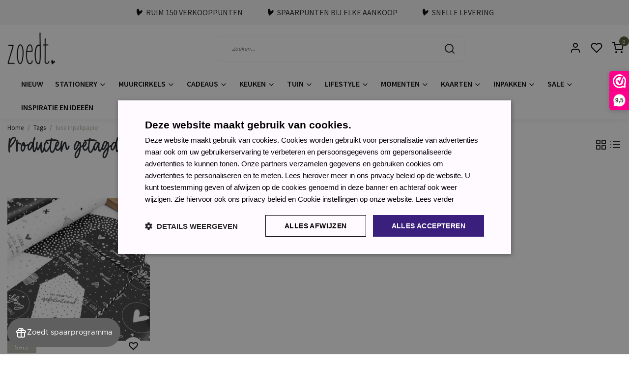

--- FILE ---
content_type: text/html;charset=utf-8
request_url: https://www.zoedt.nl/tags/luxe-inpakpapier/?source=facebook
body_size: 19103
content:
<!DOCTYPE html>
<html lang="nl">
<head>
  <!--
    Dynamic Theme
    Theme by InStijl Media
    https://www.instijlmedia.nl
    
    If you are interested in our special offers or some customizaton, please contact us at support@instijlmedia.nl.
    -->
  <title>luxe inpakpapier</title>
  <meta name="description" content="Vind unieke cadeaus, stijlvolle woonaccessoires en stationery bij Zoedt. Voor elk interieur en elke gelegenheid. Laat je inspireren door ons aanbod!" />
  <meta name="keywords" content="luxe, inpakpapier, originele cadeaus<br />
woonaccessoires<br />
trendy stationery<br />
persoonlijke cadeaus<br />
interieurdecoratie<br />
unieke cadeaus<br />
cadeau-ideeën<br />
cadeau voor haar<br />
cadeau voor hem<br />
leuke kado&#039;s<br />
cadeaus online kopen<br />
snel geleverd<br />
hippe woonaccess" />
  <meta http-equiv="X-UA-Compatible" content="IE=Edge">
  <meta name="viewport" content="width=device-width">
  <meta name="apple-mobile-web-app-capable" content="yes">
  <meta name="apple-mobile-web-app-status-bar-style" content="black">
  <link rel="shortcut icon" href="https://cdn.webshopapp.com/shops/20647/themes/179354/v/1241818/assets/favicon.ico?20220401093306" type="image/x-icon" />
  <meta property="og:title" content="luxe inpakpapier">
  <meta property="og:type" content="website">
  <meta property="og:description" content="Vind unieke cadeaus, stijlvolle woonaccessoires en stationery bij Zoedt. Voor elk interieur en elke gelegenheid. Laat je inspireren door ons aanbod!">
  <meta property="og:site_name" content="Zoedt">
  <meta property="og:url" content="https://www.zoedt.nl/">
    <meta property="og:image" content="https://cdn.webshopapp.com/shops/20647/themes/179354/v/1457924/assets/img-logo.png?20220830154041">
  <meta property="og:image:width" content="200px" />
  <meta property="og:image:height" content="200px" />
  	<link rel="preconnect" href="//ajax.googleapis.com">
	<link rel="preconnect" href="//cdn.webshopapp.com/">
	<link rel="preconnect" href="//cdn.webshopapp.com/">	
	<link rel="preconnect" href="//fonts.googleapis.com">
	<link rel="preconnect" href="//fonts.gstatic.com" crossorigin>
  <link rel="dns-prefetch" href="//ajax.googleapis.com">
	<link rel="dns-prefetch" href="//cdn.webshopapp.com/">
	<link rel="dns-prefetch" href="//cdn.webshopapp.com/">	
	<link rel="dns-prefetch" href="//fonts.googleapis.com">
	<link rel="dns-prefetch" href="//fonts.gstatic.com" crossorigin>
  <!-- Theme fonts -->
  <link href="//fonts.googleapis.com/css?family=Source%20Sans%20Pro:400,300,600,700" rel="preload" as="style">
    <link href="//fonts.googleapis.com/css?family=Source%20Sans%20Pro:400,300,600,700" rel="stylesheet">
	<!-- Theme CSS -->
  <link rel="stylesheet" href="https://cdn.webshopapp.com/shops/20647/themes/179354/assets/css-bootstrap.css?20260122075652" />
  <link rel="stylesheet" href="https://cdn.webshopapp.com/shops/20647/themes/179354/assets/css-owl-carousel.css?20260122075652" />
    <link rel="stylesheet" href="https://cdn.webshopapp.com/shops/20647/themes/179354/assets/style.css?20260122075652?8816" />
    <link rel="stylesheet" href="https://cdn.webshopapp.com/shops/20647/themes/179354/assets/settings.css?20260122075652" />
  <script src="https://cdn.webshopapp.com/shops/20647/themes/179354/assets/js-jquery.js?20260122075652"></script>
  <!-- TikTok Pixel -->
  <script>
  !function (w, d, t) {
    w.TiktokAnalyticsObject=t;var ttq=w[t]=w[t]||[];ttq.methods=["page","track","identify","instances","debug","on","off","once","ready","alias","group","enableCookie","disableCookie"],ttq.setAndDefer=function(t,e){t[e]=function(){t.push([e].concat(Array.prototype.slice.call(arguments,0)))}};for(var i=0;i<ttq.methods.length;i++)ttq.setAndDefer(ttq,ttq.methods[i]);ttq.instance=function(t){for(var e=ttq._i[t]||[],n=0;n<ttq.methods.length;n++)ttq.setAndDefer(e,ttq.methods[n]);return e},ttq.load=function(e,n){var i="https://analytics.tiktok.com/i18n/pixel/events.js";ttq._i=ttq._i||{},ttq._i[e]=[],ttq._i[e]._u=i,ttq._t=ttq._t||{},ttq._t[e]=+new Date,ttq._o=ttq._o||{},ttq._o[e]=n||{};var o=document.createElement("script");o.type="text/javascript",o.async=!0,o.src=i+"?sdkid="+e+"&lib="+t;var a=document.getElementsByTagName("script")[0];a.parentNode.insertBefore(o,a)};

    ttq.load('CIE5KRJC77U9G5MV41TG');
    ttq.page();
  }(window, document, 'ttq');
  </script>
  <!-- Facebook Pixel -->
  <script>
  !function(f,b,e,v,n,t,s)
  {if(f.fbq)return;n=f.fbq=function(){n.callMethod?
  n.callMethod.apply(n,arguments):n.queue.push(arguments)};
  if(!f._fbq)f._fbq=n;n.push=n;n.loaded=!0;n.version='2.0';
  n.queue=[];t=b.createElement(e);t.async=!0;
  t.src=v;s=b.getElementsByTagName(e)[0];
  s.parentNode.insertBefore(t,s)}(window, document,'script',
  'https://connect.facebook.net/en_US/fbevents.js');
  fbq('init', '2680299242160565');
  fbq('track', 'PageView');
  </script>
  <noscript><img height="1" width="1" style="display:none"
  src="https://www.facebook.com/tr?id=2680299242160565&ev=PageView&noscript=1"
  /></noscript>
  <!-- Google Tag Manager -->
      <meta charset="utf-8"/>
<!-- [START] 'blocks/head.rain' -->
<!--

  (c) 2008-2026 Lightspeed Netherlands B.V.
  http://www.lightspeedhq.com
  Generated: 22-01-2026 @ 22:16:06

-->
<link rel="canonical" href="https://www.zoedt.nl/tags/luxe-inpakpapier/"/>
<link rel="alternate" href="https://www.zoedt.nl/index.rss" type="application/rss+xml" title="Nieuwe producten"/>
<meta name="robots" content="noodp,noydir"/>
<link href="https://plus.google.com/b/106589312754683934205/+ZoedtNlZoedt/posts" rel="publisher"/>
<meta name="google-site-verification" content="WX1d4SvgH7Af_j32YMigPXpofOw4QFWbexdmghB1gtk"/>
<meta name="google-site-verification" content="N0C9FJmqQDO3DdtqNhDC3FQ4MuotXpbOiRHDeo6obvA"/>
<meta property="og:url" content="https://www.zoedt.nl/tags/luxe-inpakpapier/?source=facebook"/>
<meta property="og:site_name" content="Zoedt"/>
<meta property="og:title" content="luxe inpakpapier"/>
<meta property="og:description" content="Vind unieke cadeaus, stijlvolle woonaccessoires en stationery bij Zoedt. Voor elk interieur en elke gelegenheid. Laat je inspireren door ons aanbod!"/>
<script>
(function(w,d,s,l,i){w[l]=w[l]||[];w[l].push({'gtm.start':
new Date().getTime(),event:'gtm.js'});var f=d.getElementsByTagName(s)[0],
j=d.createElement(s),dl=l!='dataLayer'?'&l='+l:'';j.async=true;j.src=
'https://www.googletagmanager.com/gtm.js?id='+i+dl;f.parentNode.insertBefore(j,f);
})(window,document,'script','dataLayer','GTM-WQBG4VN');
</script>
<!--[if lt IE 9]>
<script src="https://cdn.webshopapp.com/assets/html5shiv.js?2025-02-20"></script>
<![endif]-->
<!-- [END] 'blocks/head.rain' -->
  <!-- goaffpro -->
  <script type="text/javascript" src="https://api.goaffpro.com/loader.js?shop=akwbvtratu"></script>
</head>
  
<body class="body osx webkit">
    <div id="wrapper" class="wrapper">
    <!-- Template -->
        
<header id="header" class="header-white nav-theme sticky-top">
    	<div class="theme-usp text-xl-left text-center up ">
    <div class="container-ism">
        <div class="d-lg-flex align-items-center justify-content-center">
                      <div class="mx-lg-4 mb-md-0 mb-3">
              <div class="usp-item d-flex align-items-start"><img src="https://cdn.webshopapp.com/shops/20647/themes/179354/assets/icon-heart-zoedt.svg?20260122075652" class="icon-heart mr-1 co-theme" /><span>Ruim 150 verkooppunten </span></div>
            </div>
                      <div class="mx-lg-4 mb-md-0 mb-3">
              <div class="usp-item d-flex align-items-start"><img src="https://cdn.webshopapp.com/shops/20647/themes/179354/assets/icon-heart-zoedt.svg?20260122075652" class="icon-heart mr-1 co-theme" /><span>Spaarpunten bij elke aankoop</span></div>
            </div>
                      <div class="mx-lg-4 mb-md-0 mb-3">
              <div class="usp-item d-flex align-items-start"><img src="https://cdn.webshopapp.com/shops/20647/themes/179354/assets/icon-heart-zoedt.svg?20260122075652" class="icon-heart mr-1 co-theme" /><span>Snelle levering</span></div>
            </div>
                  </div>
    </div>
</div>
    <div class="header-inner bg-header text-header">
    <div class="container-ism">
      <div class="row">
                <div class="col-6 col-lg-4 pr-0 order-xl-1">
          <div class="logo d-flex  justify-content-start align-items-center h-100">
            <a href="" title="" onclick="mobileNav($(this));return false;" id="resNavOpener" class="link link-menu text-center text-header mr-2 d-xl-none d-block" data-target="#overlayNavigation">
              <div class="menu-icon">
              <span class="fa fa-bars" data-feather="menu" aria-hidden="true"></span>
              </div>
            </a>
            <a href="https://www.zoedt.nl/" title="Leuke cadeaus, woonaccessoires &amp; stationery | Zoedt webshop">
              <img src="https://cdn.webshopapp.com/shops/20647/themes/179354/v/1457924/assets/img-logo.png?20220830154041" alt="Leuke cadeaus, woonaccessoires &amp; stationery | Zoedt webshop" class="img-logo img-fluid">
            </a>
          </div>
        </div>
        <div class="col-1 col-lg-5 w-100 d-lg-block d-none justify-content-center align-self-center order-xl-2">
                    <div id="search">
            <form role="search" action="https://www.zoedt.nl/search/" method="get" id="formSearch" class="d-md-block d-none position-relative"  data-search-type="desktop">
               <div class="search-theme white input-group-append btn-squared align-items-center">
                  <input type="search" class="form-control border-squared-right border-0 py-3 h-auto focus-0" autocomplete="off" placeholder="Zoeken..." value="" name="q" id="search-input" data-device="desktop">
                  <a href="" class="btn btn-theme border-squared-left mb-0 p-0 px-3" type="submit" title="Zoeken" onclick="$('#formSearch').submit();">
                    <i class="fa fa-search" data-feather="search"></i>
                  </a>
               </div>
              <div class="autocomplete hide">
                                  <div class="search-title-box text-body all text-center py-2 px-3">
                    <span>Alle categorieën <i><em>(0)</em></i></span>
                 </div>
                <div class="products products-livesearch row px-3 mb-3 clearfix"></div>
                <div class="notfound hide p-3">Geen producten gevonden...</div>
                <div class="more px-3 mb-3 clear">
                  <a class="btn btn-secondary btn-sm result-btn livesearch" href="https://www.zoedt.nl/search/">
                    <span>Bekijk alle resultaten</span>
                  </a>
                </div>
              </div>
            </form>
          </div>
                            </div>
        <div class="col-6 col-lg-3 order-3">
          <div class="d-inline-block h-100 float-right">
                        <div class="hallmark align-text-bottom d-md-inline-block d-none">
              <a href="https://www.webwinkelkeur.nl/webshop/Zoedt_9657" title="" target="_blank" class="btn-hallmark mr-2">
                <img src="https://cdn.webshopapp.com/shops/20647/themes/179354/assets/hallmark.png?20260119091801" alt="" class="img-fluid" />
              </a>
            </div>
                        <div class="header-search d-lg-none d-inline-block h-100">
              <button class="btn-search btn-nav border-0 p-0 m-0 h-100 bg-header text-header focus-0" onclick="mobileNav($(this));return false;" data-target="#overlaySearch">
                <i class="fa fa-lg fa-search" aria-hidden="true" data-feather="search"></i>
              </button>
            </div>
                        <div class="header-user header-languages d-none h-100">
              <div class="dropdown">
                <button class="btn-user btn-nav border-0 p-0 m-0 h-100 text-header focus-0" onclick="mobileNav($(this));return false;" data-target="#overlayUser">
                        							                  	<span class="flag flag-nl"></span>
                  	      						                </button>
            	</div>
            </div>
                        <div class="header-user d-inline-block h-100">
              <button class="btn-user btn-nav border-0 p-0 m-0 h-100 text-header focus-0" onclick="mobileNav($(this));return false;" data-target="#overlayUser">
                <i class="fa fa-lg fa-user-o" aria-hidden="true" data-feather="user"></i>
              </button>
            </div>
                        <div class="header-heart d-inline-block h-100">
              <a href="https://www.zoedt.nl/account/wishlist/" class="btn-heart btn-nav border-0 p-0 m-0 h-100 text-header focus-0">
                <i class="fa fa-lg fa-heart-o" aria-hidden="true" data-feather="heart"></i>
              </a>
            </div>
                        <div class="header-cart d-inline-block h-100">
              <button class="btn-user btn-nav border-0 p-0 m-0 h-100 text-header focus-0 position-relative" onclick="mobileNav($(this));return false;" data-target="#overlayCart">
                <i class="fa fa-lg fa-shopping-cart" aria-hidden="true" data-feather="shopping-cart"></i>
                <span class="cart-count">0</span>
              </button>
            </div>
          </div>
        </div>

      </div>
    </div>
  </div>
            <nav id="megamenu" class="navbar navbar-expand-lg bg-navbar text-navbar py-0 d-xl-block d-none">
  <div class="container-ism">
    <div class="ism-mainnav">
      <ul class="nav mr-auto">
                                  <li class="nav-item item  categories">
            <a href="https://www.zoedt.nl/nieuw/" class="nav-link">NIEUW</a>
                    	</li>
                          <li class="nav-item item  categories">
            <a href="https://www.zoedt.nl/stationery/" class="nav-link">Stationery <i class="fa fa-chevron-down" data-feather="chevron-down" height="16" width="16"></i></a>
                                    <div class="subnav ism-dropdown">
              	              	              	                                  <ul class="subnav-col list-unstyled m-0">
                                          <li class="subitem">
                        <a href="https://www.zoedt.nl/stationery/agenda-en-kalenders/" title="Agenda en kalenders">Agenda en kalenders</a>
                                              </li>
                                          <li class="subitem">
                        <a href="https://www.zoedt.nl/stationery/handige-invulboeken/" title="Handige invulboeken">Handige invulboeken</a>
                                              </li>
                                          <li class="subitem">
                        <a href="https://www.zoedt.nl/stationery/notitieblokken/" title="Notitieblokken">Notitieblokken</a>
                                              </li>
                                          <li class="subitem">
                        <a href="https://www.zoedt.nl/stationery/werkplanners/" title="Werkplanners">Werkplanners</a>
                                              </li>
                                          <li class="subitem">
                        <a href="https://www.zoedt.nl/stationery/schrijfwaren/" title="Schrijfwaren">Schrijfwaren</a>
                                              </li>
                                      </ul>
                            </div>
                    	</li>
                          <li class="nav-item item  categories">
            <a href="https://www.zoedt.nl/muurcirkels/" class="nav-link">Muurcirkels  <i class="fa fa-chevron-down" data-feather="chevron-down" height="16" width="16"></i></a>
                                    <div class="subnav ism-dropdown">
              	              	              	                                  <ul class="subnav-col list-unstyled m-0">
                                          <li class="subitem">
                        <a href="https://www.zoedt.nl/muurcirkels/muurcirkel/" title="Muurcirkel">Muurcirkel</a>
                                              </li>
                                          <li class="subitem">
                        <a href="https://www.zoedt.nl/muurcirkels/decoratie-huisjes/" title="Decoratie huisjes ">Decoratie huisjes </a>
                                              </li>
                                          <li class="subitem">
                        <a href="https://www.zoedt.nl/muurcirkels/muurcirkels-kleur/" title="Muurcirkels kleur">Muurcirkels kleur</a>
                                              </li>
                                          <li class="subitem">
                        <a href="https://www.zoedt.nl/muurcirkels/set-muurcirkels/" title="Set muurcirkels">Set muurcirkels</a>
                                              </li>
                                          <li class="subitem">
                        <a href="https://www.zoedt.nl/muurcirkels/muurcirkel-kurk/" title="Muurcirkel kurk">Muurcirkel kurk</a>
                                              </li>
                                      </ul>
                            </div>
                    	</li>
                          <li class="nav-item item  categories">
            <a href="https://www.zoedt.nl/cadeaus/" class="nav-link">Cadeaus <i class="fa fa-chevron-down" data-feather="chevron-down" height="16" width="16"></i></a>
                                    <div class="subnav ism-dropdown">
              	              	              	                                  <ul class="subnav-col list-unstyled m-0">
                                          <li class="subitem">
                        <a href="https://www.zoedt.nl/cadeaus/afscheidscadeau-collega/" title="Afscheidscadeau collega">Afscheidscadeau collega</a>
                                              </li>
                                          <li class="subitem">
                        <a href="https://www.zoedt.nl/cadeaus/cadeautips/" title="Cadeautips">Cadeautips</a>
                                              </li>
                                          <li class="subitem">
                        <a href="https://www.zoedt.nl/cadeaus/cadeaupakketten/" title="Cadeaupakketten">Cadeaupakketten</a>
                                              </li>
                                          <li class="subitem">
                        <a href="https://www.zoedt.nl/cadeaus/brievenbus-cadeau/" title="Brievenbus cadeau">Brievenbus cadeau</a>
                                              </li>
                                          <li class="subitem">
                        <a href="https://www.zoedt.nl/cadeaus/cadeautjes-tot-10/" title="Cadeautjes tot € 10,-">Cadeautjes tot € 10,-</a>
                                              </li>
                                          <li class="subitem">
                        <a href="https://www.zoedt.nl/cadeaus/cadeautjes-tot-15/" title="Cadeautjes tot € 15,-">Cadeautjes tot € 15,-</a>
                                              </li>
                                          <li class="subitem">
                        <a href="https://www.zoedt.nl/cadeaus/cadeautjes-tot-25/" title="Cadeautjes tot € 25,-">Cadeautjes tot € 25,-</a>
                                              </li>
                                          <li class="subitem">
                        <a href="https://www.zoedt.nl/cadeaus/cadeau-voor-haar/" title="Cadeau voor haar">Cadeau voor haar</a>
                                              </li>
                                      </ul>
                            </div>
                    	</li>
                          <li class="nav-item item  categories">
            <a href="https://www.zoedt.nl/keuken/" class="nav-link">Keuken <i class="fa fa-chevron-down" data-feather="chevron-down" height="16" width="16"></i></a>
                                    <div class="subnav ism-dropdown">
              	              	              	                                  <ul class="subnav-col list-unstyled m-0">
                                          <li class="subitem">
                        <a href="https://www.zoedt.nl/keuken/inductie-kookplaat-beschermer/" title="Inductie kookplaat beschermer">Inductie kookplaat beschermer</a>
                                              </li>
                                          <li class="subitem">
                        <a href="https://www.zoedt.nl/keuken/mokken/" title="Mokken">Mokken</a>
                                              </li>
                                          <li class="subitem">
                        <a href="https://www.zoedt.nl/keuken/blikken/" title="Blikken">Blikken</a>
                                              </li>
                                          <li class="subitem">
                        <a href="https://www.zoedt.nl/keuken/schorten/" title="Schorten">Schorten</a>
                                              </li>
                                          <li class="subitem">
                        <a href="https://www.zoedt.nl/keuken/placemats/" title="Placemats">Placemats</a>
                                              </li>
                                      </ul>
                            </div>
                    	</li>
                          <li class="nav-item item  categories">
            <a href="https://www.zoedt.nl/tuin/" class="nav-link">Tuin <i class="fa fa-chevron-down" data-feather="chevron-down" height="16" width="16"></i></a>
                                    <div class="subnav ism-dropdown">
              	              	              	                                  <ul class="subnav-col list-unstyled m-0">
                                          <li class="subitem">
                        <a href="https://www.zoedt.nl/tuin/tuincirkels/" title="Tuincirkels">Tuincirkels</a>
                                              </li>
                                          <li class="subitem">
                        <a href="https://www.zoedt.nl/tuin/tuinposters/" title="Tuinposters">Tuinposters</a>
                                              </li>
                                          <li class="subitem">
                        <a href="https://www.zoedt.nl/tuin/buitenkussens/" title="Buitenkussens">Buitenkussens</a>
                                              </li>
                                          <li class="subitem">
                        <a href="https://www.zoedt.nl/tuin/tuinfakkels-sfeervolle-verlichting/" title="Tuinfakkels – sfeervolle verlichting">Tuinfakkels – sfeervolle verlichting</a>
                                              </li>
                                      </ul>
                            </div>
                    	</li>
                          <li class="nav-item item  categories">
            <a href="https://www.zoedt.nl/lifestyle/" class="nav-link">Lifestyle <i class="fa fa-chevron-down" data-feather="chevron-down" height="16" width="16"></i></a>
                                    <div class="subnav ism-dropdown">
              	              	              	                                  <ul class="subnav-col list-unstyled m-0">
                                          <li class="subitem">
                        <a href="https://www.zoedt.nl/lifestyle/deurmatten/" title="Deurmatten">Deurmatten</a>
                                              </li>
                                          <li class="subitem">
                        <a href="https://www.zoedt.nl/lifestyle/kaarsen/" title="Kaarsen">Kaarsen</a>
                                              </li>
                                          <li class="subitem">
                        <a href="https://www.zoedt.nl/lifestyle/houten-woondecoratie/" title="Houten woondecoratie">Houten woondecoratie</a>
                                              </li>
                                          <li class="subitem">
                        <a href="https://www.zoedt.nl/lifestyle/textielposters/" title="Textielposters">Textielposters</a>
                                              </li>
                                          <li class="subitem">
                        <a href="https://www.zoedt.nl/lifestyle/muismatten/" title="Muismatten">Muismatten</a>
                                              </li>
                                          <li class="subitem">
                        <a href="https://www.zoedt.nl/lifestyle/huisjes/" title="Huisjes">Huisjes</a>
                                              </li>
                                          <li class="subitem">
                        <a href="https://www.zoedt.nl/lifestyle/forex-tegeltjes/" title="Forex tegeltjes">Forex tegeltjes</a>
                                              </li>
                                          <li class="subitem">
                        <a href="https://www.zoedt.nl/lifestyle/cadeaus/" title="Cadeaus">Cadeaus</a>
                                              </li>
                                          <li class="subitem">
                        <a href="https://www.zoedt.nl/lifestyle/lifestyle/" title="Lifestyle">Lifestyle</a>
                                              </li>
                                          <li class="subitem">
                        <a href="https://www.zoedt.nl/lifestyle/sweaters/" title="Sweaters">Sweaters</a>
                                              </li>
                                      </ul>
                            </div>
                    	</li>
                          <li class="nav-item item  categories">
            <a href="https://www.zoedt.nl/momenten/" class="nav-link">Momenten <i class="fa fa-chevron-down" data-feather="chevron-down" height="16" width="16"></i></a>
                                    <div class="subnav ism-dropdown">
              	              	              	                                  <ul class="subnav-col list-unstyled m-0">
                                          <li class="subitem">
                        <a href="https://www.zoedt.nl/momenten/valentijn/" title="Valentijn">Valentijn</a>
                                              </li>
                                          <li class="subitem">
                        <a href="https://www.zoedt.nl/momenten/moederdag/" title="Moederdag">Moederdag</a>
                                              </li>
                                          <li class="subitem">
                        <a href="https://www.zoedt.nl/momenten/vaderdag/" title="Vaderdag">Vaderdag</a>
                                              </li>
                                          <li class="subitem">
                        <a href="https://www.zoedt.nl/momenten/pasen/" title="Pasen">Pasen</a>
                                              </li>
                                          <li class="subitem">
                        <a href="https://www.zoedt.nl/momenten/troost-en-rouw/" title="Troost en rouw">Troost en rouw</a>
                                              </li>
                                          <li class="subitem subsub ">
                        <a href="https://www.zoedt.nl/momenten/sint/" title="Sint">Sint</a>
                                                <ul class="subsubnav list-unstyled p-0 m-0">
                                                     <li class="subsubitem active">
                    <a href="https://www.zoedt.nl/momenten/sint/sint-kaarten/" title="Sint kaarten">Sint kaarten</a></li>
                                                     <li class="subsubitem">
                    <a href="https://www.zoedt.nl/momenten/sint/inpakken/" title="Inpakken">Inpakken</a></li>
                                                     <li class="subsubitem">
                    <a href="https://www.zoedt.nl/momenten/sint/sinterklaas-decoratie-versiering/" title="Sinterklaas decoratie &amp; versiering ">Sinterklaas decoratie &amp; versiering </a></li>
                                                                            </ul>
                                              </li>
                                          <li class="subitem subsub ">
                        <a href="https://www.zoedt.nl/momenten/kerst/" title="Kerst">Kerst</a>
                                                <ul class="subsubnav list-unstyled p-0 m-0">
                                                     <li class="subsubitem active">
                    <a href="https://www.zoedt.nl/momenten/kerst/kerstkaarten/" title="Kerstkaarten">Kerstkaarten</a></li>
                                                     <li class="subsubitem">
                    <a href="https://www.zoedt.nl/momenten/kerst/inpakken/" title="Inpakken">Inpakken</a></li>
                                                     <li class="subsubitem">
                    <a href="https://www.zoedt.nl/momenten/kerst/kerst-posters/" title="Kerst posters">Kerst posters</a></li>
                                                     <li class="subsubitem">
                    <a href="https://www.zoedt.nl/momenten/kerst/kerst-decoratie/" title="Kerst decoratie">Kerst decoratie</a></li>
                                                     <li class="subsubitem">
                    <a href="https://www.zoedt.nl/momenten/kerst/kerstpakketten/" title="Kerstpakketten">Kerstpakketten</a></li>
                                                                            </ul>
                                              </li>
                                          <li class="subitem">
                        <a href="https://www.zoedt.nl/momenten/juf-meester/" title="Juf / Meester">Juf / Meester</a>
                                              </li>
                                          <li class="subitem">
                        <a href="https://www.zoedt.nl/momenten/dag-van-de/" title="Dag van de ...">Dag van de ...</a>
                                              </li>
                                      </ul>
                            </div>
                    	</li>
                          <li class="nav-item item  categories">
            <a href="https://www.zoedt.nl/kaarten/" class="nav-link">Kaarten <i class="fa fa-chevron-down" data-feather="chevron-down" height="16" width="16"></i></a>
                                    <div class="subnav ism-dropdown">
              	              	              	                                  <ul class="subnav-col list-unstyled m-0">
                                          <li class="subitem">
                        <a href="https://www.zoedt.nl/kaarten/a6-kaarten-zwart-wit/" title="A6 kaarten zwart wit">A6 kaarten zwart wit</a>
                                              </li>
                                          <li class="subitem">
                        <a href="https://www.zoedt.nl/kaarten/wenskaarten/" title="Wenskaarten">Wenskaarten</a>
                                              </li>
                                          <li class="subitem">
                        <a href="https://www.zoedt.nl/kaarten/minikaartjes/" title="Minikaartjes">Minikaartjes</a>
                                              </li>
                                          <li class="subitem">
                        <a href="https://www.zoedt.nl/kaarten/kaartenhouder/" title="Kaartenhouder">Kaartenhouder</a>
                                              </li>
                                          <li class="subitem">
                        <a href="https://www.zoedt.nl/kaarten/bedrukte-enveloppen/" title="Bedrukte enveloppen">Bedrukte enveloppen</a>
                                              </li>
                                          <li class="subitem">
                        <a href="https://www.zoedt.nl/kaarten/houten-ansichtkaarten/" title="Houten ansichtkaarten">Houten ansichtkaarten</a>
                                              </li>
                                          <li class="subitem">
                        <a href="https://www.zoedt.nl/kaarten/zwarte-kaart-huisje/" title="Zwarte kaart huisje">Zwarte kaart huisje</a>
                                              </li>
                                          <li class="subitem">
                        <a href="https://www.zoedt.nl/kaarten/kerstkaarten/" title="Kerstkaarten">Kerstkaarten</a>
                                              </li>
                                      </ul>
                            </div>
                    	</li>
                          <li class="nav-item item  categories">
            <a href="https://www.zoedt.nl/inpakken/" class="nav-link">Inpakken <i class="fa fa-chevron-down" data-feather="chevron-down" height="16" width="16"></i></a>
                                    <div class="subnav ism-dropdown">
              	              	              	                                  <ul class="subnav-col list-unstyled m-0">
                                          <li class="subitem">
                        <a href="https://www.zoedt.nl/inpakken/cadeaustickers/" title="Cadeaustickers">Cadeaustickers</a>
                                              </li>
                                          <li class="subitem">
                        <a href="https://www.zoedt.nl/inpakken/masking-tape-en-lint/" title="Masking tape en lint">Masking tape en lint</a>
                                              </li>
                                          <li class="subitem">
                        <a href="https://www.zoedt.nl/inpakken/cadeaukaartjes/" title="Cadeaukaartjes">Cadeaukaartjes</a>
                                              </li>
                                          <li class="subitem">
                        <a href="https://www.zoedt.nl/inpakken/cadeauzakjes/" title="Cadeauzakjes">Cadeauzakjes</a>
                                              </li>
                                          <li class="subitem">
                        <a href="https://www.zoedt.nl/inpakken/inpakpapier/" title="Inpakpapier">Inpakpapier</a>
                                              </li>
                                          <li class="subitem">
                        <a href="https://www.zoedt.nl/inpakken/flessenhangers-en-fles-etiketten/" title="Flessenhangers en fles etiketten">Flessenhangers en fles etiketten</a>
                                              </li>
                                      </ul>
                            </div>
                    	</li>
                          <li class="nav-item item  categories">
            <a href="https://www.zoedt.nl/sale/" class="nav-link">Sale <i class="fa fa-chevron-down" data-feather="chevron-down" height="16" width="16"></i></a>
                                    <div class="subnav ism-dropdown">
              	              	              	                                  <ul class="subnav-col list-unstyled m-0">
                                          <li class="subitem">
                        <a href="https://www.zoedt.nl/sale/sale/" title="Sale">Sale</a>
                                              </li>
                                          <li class="subitem">
                        <a href="https://www.zoedt.nl/sale/licht-beschadigd/" title="Licht beschadigd">Licht beschadigd</a>
                                              </li>
                                          <li class="subitem">
                        <a href="https://www.zoedt.nl/sale/kerst-sint-sale/" title="Kerst/Sint sale">Kerst/Sint sale</a>
                                              </li>
                                          <li class="subitem">
                        <a href="https://www.zoedt.nl/sale/magazijn-sale/" title="Magazijn sale">Magazijn sale</a>
                                              </li>
                                      </ul>
                            </div>
                    	</li>
                        <li class="nav-item item ">
          <a href="https://www.zoedt.nl/blogs/blog-over-wonen-lifestyle-en-stationery/" title="Inspiratie en ideeën" class="nav-link">Inspiratie en ideeën</a>
          <div class="subnav ism-dropdown">
                        <ul class="subnav-col list-unstyled m-0">
              <li class="subitem">
                <a href="https://www.zoedt.nl/blogs/blog-over-wonen-lifestyle-en-stationery/welkom-thuis-zo-kies-je-de-perfecte-deurmat-voor-e/" title="Welkom thuis: zo kies je de perfecte deurmat voor een warme entree">Welkom thuis: zo kies je de perfecte deurmat voor een warme entree</a>
              </li>
            </ul>
                        <ul class="subnav-col list-unstyled m-0">
              <li class="subitem">
                <a href="https://www.zoedt.nl/blogs/blog-over-wonen-lifestyle-en-stationery/de-mooiste-moederdag-cadeaus-verras-jouw-moeder-me/" title="De mooiste Moederdag cadeaus – verras jouw moeder met iets bijzonders van Zoedt">De mooiste Moederdag cadeaus – verras jouw moeder met iets bijzonders van Zoedt</a>
              </li>
            </ul>
                        <ul class="subnav-col list-unstyled m-0">
              <li class="subitem">
                <a href="https://www.zoedt.nl/blogs/blog-over-wonen-lifestyle-en-stationery/de-leukste-cadeaus-voor-haar-verras-je-moeder-vrie/" title="De leukste cadeaus voor haar – verras je moeder, vriendin of collega met een uniek cadeau">De leukste cadeaus voor haar – verras je moeder, vriendin of collega met een uniek cadeau</a>
              </li>
            </ul>
                        <ul class="subnav-col list-unstyled m-0">
              <li class="subitem">
                <a href="https://www.zoedt.nl/blogs/blog-over-wonen-lifestyle-en-stationery/bescherm-je-inductiekookplaat-met-stijl-ontdek-onz/" title="Bescherm je inductiekookplaat met stijl: Ontdek onze inductiebeschermers!">Bescherm je inductiekookplaat met stijl: Ontdek onze inductiebeschermers!</a>
              </li>
            </ul>
                        <ul class="subnav-col list-unstyled m-0">
              <li class="subitem">
                <a href="https://www.zoedt.nl/blogs/blog-over-wonen-lifestyle-en-stationery/afscheid-nemen-van-een-collega-zo-maak-je-het-extr/" title="Afscheid nemen van een collega: zo maak je het extra speciaal">Afscheid nemen van een collega: zo maak je het extra speciaal</a>
              </li>
            </ul>
                        </div>
        </li>
                      </ul>
    </div>
  </div>
</nav>

<script>
$(document).ready(function(){
	$('.subitem.subsub').hover(function(){
  	$(this).find('.subsubnav').toggleClass('active');
  })
})
</script>      </header>    	<div class="ism-messages">
      	    	</div>
          		<section class="main main-pages">
    	<div class="container-ism">  <nav class="d-inline-block" aria-label="breadcrumb">
    <ol class="breadcrumb bg-transparent d-flex px-0 py-2 mb-0">
      <li class="breadcrumb-item small"><a href="https://www.zoedt.nl/" title="Home" class="text-body">Home</a></li>
            <li class="breadcrumb-item small"><a href="https://www.zoedt.nl/tags/" title="Tags" class="">Tags</a></li>
            <li class="breadcrumb-item small active"><a href="https://www.zoedt.nl/tags/luxe-inpakpapier/" title="luxe inpakpapier" class="text-theme">luxe inpakpapier</a></li>
          </ol>
  </nav>
</div>  	<div class="container-ism">
    <div class="row">
            <div class="col-12">
        <div id="cheading">
          <div class="row align-items-center">
            <div class="col-10">
          		<h1>Producten getagd met luxe inpakpapier</h1>
            </div>
            <div class="col-2 text-right">
            	<div class="mode mb-lg-3">
                <a href="https://www.zoedt.nl/tags/luxe-inpakpapier/" title="Foto-tabel" class="btn btn-theme p-0 d-none d-md-inline-block d-lg-inline-block d-xl-inline-block"><i class="fa fa-th-large" data-feather="grid" aria-hidden="true"></i></a>
                <a href="https://www.zoedt.nl/tags/luxe-inpakpapier/?mode=list" title="Lijst" class="btn btn-theme p-0 d-none d-md-inline-block d-lg-inline-block d-xl-inline-block"><i class="fa fa-list" data-feather="list" aria-hidden="true"></i></a>
              </div>
            </div>
          </div>
            <div class="collection-image mb-3">
              
            </div>
                             	</div>
          <form action="https://www.zoedt.nl/tags/luxe-inpakpapier/" method="get" id="sortForm" class=" mb-3">
            <div class="d-lg-flex align-items-center justify-content-between mb-lg-3">
                            <div class="show-filters ml-2 d-flex align-items-center justify-content-end w-100">
                              </div>
            </div>
            </form>
                      <div class="clearfix"></div>
                	<form action="https://www.zoedt.nl/tags/luxe-inpakpapier/" method="get" id="modeForm">
                    </form>
                <div class="clearfix"></div>
        
      <div id="products" class="products-feed">
                        <div class="products grid" data-scroll-in-stijl='{"baseUrl":"https:\/\/www.zoedt.nl\/tags\/luxe-inpakpapier\/","extendUrl":"?source=facebook","startPage":1,"page":1,"pages":1,"isLoading":false}'>
                      <div class="row" data-scroll-in-stijl-page='https://www.zoedt.nl/tags/luxe-inpakpapier/?source=facebook'>
                                            <div class="productborder 0 col-xl-3 col-lg-3 col-md-4 col-6 mb-4  mb-4">
  <div class="product product-158401798 bg-white h-100 pb-xl-3 btn-squared onstock" data-ajax="https://www.zoedt.nl/cadeaupapier-zwart-met-witte-teksten.ajax" data-id="158401798" data-collection-url="https://www.zoedt.nl/tags/luxe-inpakpapier/?source=facebook">
    <div class="product-image position-relative">
      <a href="https://www.zoedt.nl/cadeaupapier-zwart-met-witte-teksten.html" title="Cadeaupapier zwart met witte tekstjes">
        <figure class="product-image1 mb-0">
                      <img src="//placehold.jp/320x420.png?text=" class="img-fluid d-block btn-squared border-squared-bottom lazy" data-src="https://cdn.webshopapp.com/shops/20647/files/478544106/320x420x2/zoedt-cadeaupapier-zwart-met-witte-tekstjes.webp" data-sizes="320x420x2" alt="Cadeaupapier zwart met witte tekstjes" width="320" height="420">
                  </figure>
                <figure class="product-image2 mb-0">
                      <img src="//placehold.jp/320x420.png?text=" class="img-fluid d-block btn-squared border-squared-bottom lazy" data-src="https://cdn.webshopapp.com/shops/20647/files/478544106/320x420x2/zoedt-cadeaupapier-zwart-met-witte-tekstjes.webp" data-sizes="320x420x2" alt="Cadeaupapier zwart met witte tekstjes">
                  </figure>
                        <div class="sale-tag bg-theme position-absolute">
          Sale                            </div>
              </a>
              <a href="https://www.zoedt.nl/account/wishlistAdd/158401798/?variant_id=314199109" title="Inloggen voor wishlist" class="wish wishlist-login"><i class="fa fa-heart-o" aria-hidden="true"></i></a>
          </div>
    <div class="product-details text-center">
      <div class="product-title p-0 pt-2">
        <a href="https://www.zoedt.nl/cadeaupapier-zwart-met-witte-teksten.html" title="Cadeaupapier zwart met witte tekstjes" class="title text-body"><strong>Cadeaupapier zwart met witte tekstjes</strong></a>
      </div>

                  	<div class="productPrice"><div class="product-price">
  <div class="d-block">
        <strong class="price-new d-inline-block discount">€1,50</strong>
    <div class="pl-md-2 d-inline-block"><del>€2,95</del></div>
          </div>
</div>
<div class="product-shipping-cost text-muted">
	  </div></div>            
            <div class="product-variant text-truncate mt-2">
              </div>
                    </div>
  </div>
</div>                        </div>
                  </div>
                      </div>

      
              </div>
    </div>
  </div><!-- container -->  </section>          <div class="theme-usp text-xl-left text-center up footer">
    <div class="container-ism">
        <div class="d-lg-flex align-items-center justify-content-center">
                      <div class="mx-lg-4 mb-md-0 mb-3">
              <div class="usp-item d-flex align-items-start"><img src="https://cdn.webshopapp.com/shops/20647/themes/179354/assets/icon-heart-zoedt.svg?20260122075652" class="icon-heart mr-1 co-theme" /><span>Ruim 150 verkooppunten </span></div>
            </div>
                      <div class="mx-lg-4 mb-md-0 mb-3">
              <div class="usp-item d-flex align-items-start"><img src="https://cdn.webshopapp.com/shops/20647/themes/179354/assets/icon-heart-zoedt.svg?20260122075652" class="icon-heart mr-1 co-theme" /><span>Spaarpunten bij elke aankoop</span></div>
            </div>
                      <div class="mx-lg-4 mb-md-0 mb-3">
              <div class="usp-item d-flex align-items-start"><img src="https://cdn.webshopapp.com/shops/20647/themes/179354/assets/icon-heart-zoedt.svg?20260122075652" class="icon-heart mr-1 co-theme" /><span>Snelle levering</span></div>
            </div>
                  </div>
    </div>
</div>
<div id="theme-contact" class="bg-contact text-contact">
    <div class="container-ism pt-3 pb-2">
        <div class="row align-items-center justify-content-between">
          <div class="col-12 col-md-12 col-lg-4">
            <form id="formNewsletter" action="https://www.zoedt.nl/account/newsletter/" method="post">
              <div class="form-group">
                <label for="formNewsletterEmail"><strong>Abonneer je op onze nieuwsbrief</strong></label>
                <input type="hidden" name="key" value="e73c82894827b08e3eeac6ec792768b6">
                <div class="input-group-append">
                  <input type="email" name="email" id="formNewsletterEmail" class="form-control btn-squared border-squared-right h-auto" aria-describedby="emailHelp" placeholder="Voer hier je -email in">
                  <button type="submit" onclick="$('#formNewsletter').submit(); return false;" title="Subscribe" class="btn btn-theme btn-darken btn-squared product-tag border-squared-left mb-0 p-0 px-3"><strong>Abonneer</strong></button>
              	</div>
                <small id="emailHelp" class="form-text">* We zullen je email nooit delen met anderen</small>
              </div>
            </form>
          </div>
          <div class="col-12 col-md-6 col-lg-3 col-xl-3 mb-3 h-100">
            <div class="d-flex align-items-center">
              <div class="account-content">
                <a href="https://www.zoedt.nl/account/" title="Mijn account" class="text-contact">                <div class="title-box">
                  <span>Mijn account</span>
                </div>
                <div class="content-box">
                  Snel regelen in je account. Volg je bestelling, betaal facturen of retourneer een artikel.
                </div>
                </a>            	</div>
            </div>
          </div>
          <div class="col-12 col-md-6 col-lg-3 col-xl-3 mb-3 h-100">
           	<div class="d-flex align-items-center">
              <div class="contact-content">
                <a href="https://www.zoedt.nl/service/" title="Vragen?" class="text-contact">                  <div class="contact-content-title">
                    <span>Vragen?</span>
                  </div>
                  <div class="contact-content-subtitle">
                    We helpen je graag. Raadpleeg onze klantenservice
                  </div>
                </a>            	</div>
            </div>
          </div>
        </div>
    </div>
</div>    <footer id="footer">
  <div class="container-ism pt-md-5 pt-3">
    <div class="row">
            <div class="col-12 col-md-6 col-lg-3">
        <div class="title-box h5 text-footer mb-2">
                    <strong>Klantenservice</strong>
                            </div>     
        <div id="servicelinks" class="content-box show">
          <ul class="list-unstyled text-small">
                        	<li><a class="text-footer" href="https://www.zoedt.nl/service/ambassadeurs/" title="Ambassadeurs - brandreps">Ambassadeurs - brandreps</a></li>
                        	<li><a class="text-footer" href="https://www.zoedt.nl/service/" title="Klantenservice">Klantenservice</a></li>
                        	<li><a class="text-footer" href="https://www.zoedt.nl/service/verzendkosten-en-levertijd/" title="Verzenden &amp; retourneren">Verzenden &amp; retourneren</a></li>
                        	<li><a class="text-footer" href="https://www.zoedt.nl/service/klachten/" title="Klachten">Klachten</a></li>
                        	<li><a class="text-footer" href="https://www.zoedt.nl/service/sparen-voor-korting/" title="Sparen voor korting">Sparen voor korting</a></li>
                        	<li><a class="text-footer" href="https://www.zoedt.nl/service/dealer-worden" title="Dealer worden">Dealer worden</a></li>
                        	<li><a class="text-footer" href="https://www.zoedt.nl/service/verkooppunten/" title="Verkooppunten">Verkooppunten</a></li>
                        	<li><a class="text-footer" href="https://www.zoedt.nl/service/payment-methods/" title="Betaalmethoden">Betaalmethoden</a></li>
                        	<li><a class="text-footer" href="https://www.zoedt.nl/service/about/" title="Over ons">Over ons</a></li>
                        	<li><a class="text-footer" href="https://www.zoedt.nl/service/general-terms-conditions/" title="Algemene voorwaarden">Algemene voorwaarden</a></li>
                        	<li><a class="text-footer" href="https://www.zoedt.nl/service/disclaimer/" title="Disclaimer">Disclaimer</a></li>
                        	<li><a class="text-footer" href="https://www.zoedt.nl/service/privacy-policy/" title="Privacy Policy">Privacy Policy</a></li>
                        	<li><a class="text-footer" href="https://www.zoedt.nl/sitemap/" title="Sitemap">Sitemap</a></li>
                      </ul>
      	</div>
      </div>
       <div class="col-12 col-md-6 col-lg-3">
				<div class="title-box h5 text-footer mb-2">
                     <strong>Mijn account</strong>
                            </div>       
        <div id="myacc" class="content-box show">
          <ul class="list-unstyled text-small">
                        <li><a class="text-footer" href="https://www.zoedt.nl/account/login/" title="Inloggen">Inloggen</a></li>
                        <li><a class="text-footer" href="https://www.zoedt.nl/account/orders/" title="Mijn bestellingen">Mijn bestellingen</a></li>
            <li><a class="text-footer" href="https://www.zoedt.nl/account/wishlist/" title="Mijn verlanglijst">Mijn verlanglijst</a></li>
            <li><a class="text-footer" href="https://www.zoedt.nl/compare/" title="Vergelijk producten">Vergelijk producten</a></li>
          </ul>
      	</div>
               </div>
      <div class="col-12 col-md-6 col-lg-3">
        <div class="title-box h5 text-footer mb-2">
                    <strong>Categorieën</strong>
                             </div>  
        <div id="cate" class="content-box show">
          <ul class="list-unstyled text-small">
                        <li><a class="text-footer" href="https://www.zoedt.nl/nieuw/" title="NIEUW">NIEUW</a></li>
                        <li><a class="text-footer" href="https://www.zoedt.nl/stationery/" title="Stationery">Stationery</a></li>
                        <li><a class="text-footer" href="https://www.zoedt.nl/muurcirkels/" title="Muurcirkels ">Muurcirkels </a></li>
                        <li><a class="text-footer" href="https://www.zoedt.nl/cadeaus/" title="Cadeaus">Cadeaus</a></li>
                        <li><a class="text-footer" href="https://www.zoedt.nl/keuken/" title="Keuken">Keuken</a></li>
                        <li><a class="text-footer" href="https://www.zoedt.nl/tuin/" title="Tuin">Tuin</a></li>
                        <li><a class="text-footer" href="https://www.zoedt.nl/lifestyle/" title="Lifestyle">Lifestyle</a></li>
                        <li><a class="text-footer" href="https://www.zoedt.nl/momenten/" title="Momenten">Momenten</a></li>
                      </ul>
        </div>
      </div>
      <div class="col-12 col-md-6 col-lg-3">
        <div class="block-box mb-4">
          <div class="title-box h5 text-footer mb-2">
                         <strong>Contactgegevens</strong>
                                  </div>          
          <div id="contacts" class="content-box show mb-3">
            <div class="contact-info"> 
              <div class="content-box">  
                <span class="text-footer">Zoedt</span>
                <ul class="list-unstyled text-footer">
                  <li class="d-flex align-items-top align-middle"><span>06 - 8022 7928 (whatsapp)</span></li>                  <li class="d-flex align-items-top align-middle"><span><a href="/cdn-cgi/l/email-protection" class="__cf_email__" data-cfemail="a6cfc8c0c9e6dcc9c3c2d288c8ca">[email&#160;protected]</a></span></li>                  <li class="d-flex align-items-top align-middle"><span>Veldweg 3A <br />8015PP Zwolle</span></li>                </ul>
                <ul class="list-unstyled text-footer">
                	<li>KvK Number: 86843206</li>                	<li>BTW-number: NL864110364B01</li>                	<li>Bankrekening: NL33 ABNA 0816380678</li>              	</ul>
              </div>
            </div>
                                                                                    <div class="social-networks">
              <a href="https://www.facebook.com/zoedt11?ref=hl" target="_blank" class="text-footer"><i class="fa fa-lg pr-2 fa-facebook"></i></a>                                          <a href="https://nl.pinterest.com/zoedt/_created/" target="_blank" class="text-footer"><i class="fa fa-lg pr-2 fa-pinterest"></i></a>              <a href="https://www.youtube.com/channel/UCxhewPFged3PKMjEa8xKu_w" target="_blank" class="text-footer"><i class="fa fa-lg pr-2 fa-youtube"></i></a>                            <a href="https://www.instagram.com/zoedt_nl/" target="_blank" class="text-footer"><i class="fa fa-lg pr-2 fa-instagram"></i></a>            </div>
                                  </div>
        </div>
      </div>
          </div>
  </div>
</footer>
<div class="container-ism">
  <div class="row justify-content-between align-items-center">
    <div class="copyright col-lg-5 col-12 py-2">
      <span class="small">© Copyright 2026 - Zoedt</span>
      <span class="small"><br />
              	<a href="https://www.zoedt.nl/service/privacy-policy/"  class="text-muted" title="Privacy Verklaring">Privacy Verklaring</a>
              	| <a href="https://www.zoedt.nl/service/general-terms-conditions/"  class="text-muted" title="Algemene voorwaarden">Algemene voorwaarden</a>
       | 
      <a href="https://www.zoedt.nl/index.rss" target="_blank" title="RSS Zoedt" class="text-muted">RSS Feed</a>      </span>
    </div>
    <div class="Payments col-lg-7 col-12 text-lg-right py-xl-0 py-2">
      <div class="paymentMethods paymentMethods-originals">
                <img src="https://cdn.webshopapp.com/assets/icon-payment-banktransfer.png?2025-02-20" title="Bank transfer" alt="Bank transfer" />
        				        
      </div>
    </div>
  </div>
</div>        <!-- END Template -->
  </div>
            <!-- Theme Navs -->
      	<div id="overlayUser" class="overlay" onclick="mobileNav($(this));return false;" data-target="#overlayUser">
  <div class="overlay-content">
		<div class="overlay-header bg-white text-body font-weight-bold border-bottom">
      <h5 class="overlay-title">Mijn account</h5>
     <button type="button" class="close" onclick="mobileNav($(this));return false;" data-target="#overlayUser">
        <span class="fa fa-times" data-feather="x" aria-hidden="true"></span>
      </button>
    </div>
    <div class="overlay-body">
        <div class="container-ism text-left py-4">
            <div class="row">
                <div class="col-12">
                                         U bent niet ingelogd. Log in om gebruik te maken van alle voordelen. Of maak nu een account aan.
                                    </div>
            </div>
            <div class="row">
                <div class="col-12">
                                      	<form method="post" id="ism-loginForm" action="https://www.zoedt.nl/account/loginPost/?return=https%3A%2F%2Fwww.zoedt.nl%2Ftags%2Fluxe-inpakpapier%2F%3Fsource%3Dfacebook">
                      <input type="hidden" name="key" value="e73c82894827b08e3eeac6ec792768b6" />
                      <input type="hidden" name="type" value="login" />
                      <div class="form-group">
                         <label for="ismLoginEmail" class="small">E-mailadres</label>
                         <input type="email" name="email" class="form-control" id="ismLoginEmail" placeholder="Naam" autocomplete='email' required>
                      </div>
                      <div class="form-group mb-0">
                         <label for="ismLoginPassword" class="small">Wachtwoord</label>
                         <input type="password" name="password" class="form-control" id="ismLoginPassword" placeholder="Wachtwoord" autocomplete='current-password' required>
                      </div>
                      <div class="d-block align-items-center w-100 mt-3">
                        <button type="submit" class="btn btn-theme d-block w-100 btn-darken btn-squared mb-2"><i class="fa fa-user-circle-o pr-2" aria-hidden="true"></i>Log in</button>
                      <a href="https://www.zoedt.nl/account/register/" class="btn btn-secondary d-block btn-darken btn-squared"><i class="fa fa-plus pr-2" aria-hidden="true"></i>Registreren</a>
                        <a class="link text-muted text-right" href="https://www.zoedt.nl/account/password/"><small>Wachtwoord vergeten?</small></a>
                      </div>
                  </form>
                                    </div>
            </div>
        </div>
		</div>
      </div>
</div>    	<div id="overlayCart" class="overlay" onclick="mobileNav($(this));return false;" data-target="#overlayCart">
  <div class="overlay-content">
		<div class="overlay-header bg-white text-body font-weight-bold border-bottom">
      <h5 class="overlay-title">Winkelwagen</h5>
      <button type="button" class="close" onclick="mobileNav($(this));return false;" data-target="#overlayCart">
        <span class="fa fa-times" data-feather="x" aria-hidden="true"></span>
      </button>
    </div>
    <div class="overlay-body">
    	<div class="container-ism cart-products">
                <div class="row text-center py-4">
          <div class="col">
            Uw winkelwagen is leeg
          </div>
        </div>
              </div>
  	</div>
    <div class="overlay-footer-total d-flex align-items-center">
      <div class="container text-center">
      	<div class="row">
        	<div class="col-12">
          	<div id="modal-header" class="modal-header border-0">
            	<strong class="modal-title" id="modalCart">Totaal</strong>
              <div class="total float-right"><span>€0,00</span></div>
            </div>
          </div>
        </div>
      </div>
    </div> 
    <div class="overlay-footer-order bg-white d-flex align-items-center">
      <div class="container text-center">
        <div class="row">
          <div class="col-12">
                        <a href="https://www.zoedt.nl/cart/" class="btn btn-secondary d-md-inline-block d-block btn-darken btn-squared mb-2">
              <i class="fa fa-pencil pr-2" aria-hidden="true"></i>Bewerken
            </a>
            <a href="https://www.zoedt.nl/checkout/" class="btn btn-theme d-md-inline-block d-block btn-darken btn-squared mb-2">
              <i class="fa fa-check pr-2" aria-hidden="true"></i>Bestellen
            </a>
                      </div>
        </div>
      </div>
    </div> 
  </div>
</div>    	<div id="overlayNavigation" class="overlay" onclick="mobileNav($(this));return false;" data-target="#overlayNavigation">
  <div id="resMenu" class="overlay-content">
		<div class="overlay-header bg-white text-body font-weight-bold border-bottom">
      <h5 class="overlay-title">Menu</h5>
      <button type="button" class="close" onclick="mobileNav($(this));return false;" data-target="#overlayNavigation">
         <span class="fa fa-times" data-feather="x" aria-hidden="true"></span>
      </button>
    </div>
    <div class="overlay-body">
      <div id="resNav">
        <ul class="categories list-unstyled p-0 m-0">
          <li class="item homepage">
            <a href="https://www.zoedt.nl/" title="Zoedt"><span>Homepage</span></a>
          </li>
                    <li class="item category">
            <a href="https://www.zoedt.nl/nieuw/" title="NIEUW">
              <div class="d-flex align-items-center justify-content-between">
                <span>NIEUW</span>
                              </div>
            </a>
                      </li>
                    <li class="item category">
            <a href="" title="Stationery" onclick="return false;">
              <div class="d-flex align-items-center justify-content-between">
                <span>Stationery</span>
                                <i class="fa fa-chevron-right" data-feather="chevron-right"></i>
                              </div>
            </a>
                        <ul class="list-unstyled p-0 m-0">
              <li class="item goback">
                <a href="" title="Stationery" onclick="$(this).closest('ul').removeClass('nav-active');return false;"><span class="fa fa-chevron-left pr-2" data-feather="chevron-left"></span><span class="text">Terug naar Menu</span></a>
              </li>
              <li class="item">
                <a href="https://www.zoedt.nl/stationery/" title="Stationery"><strong>Stationery</strong></a>
              </li>
                            <li class="item">
                <a href="https://www.zoedt.nl/stationery/agenda-en-kalenders/" title="Agenda en kalenders"><div class="d-flex align-items-center justify-content-between"><span>Agenda en kalenders</span></div></a>
                              </li>
                            <li class="item">
                <a href="https://www.zoedt.nl/stationery/handige-invulboeken/" title="Handige invulboeken"><div class="d-flex align-items-center justify-content-between"><span>Handige invulboeken</span></div></a>
                              </li>
                            <li class="item">
                <a href="https://www.zoedt.nl/stationery/notitieblokken/" title="Notitieblokken"><div class="d-flex align-items-center justify-content-between"><span>Notitieblokken</span></div></a>
                              </li>
                            <li class="item">
                <a href="https://www.zoedt.nl/stationery/werkplanners/" title="Werkplanners"><div class="d-flex align-items-center justify-content-between"><span>Werkplanners</span></div></a>
                              </li>
                            <li class="item">
                <a href="https://www.zoedt.nl/stationery/schrijfwaren/" title="Schrijfwaren"><div class="d-flex align-items-center justify-content-between"><span>Schrijfwaren</span></div></a>
                              </li>
                          </ul>
                      </li>
                    <li class="item category">
            <a href="" title="Muurcirkels " onclick="return false;">
              <div class="d-flex align-items-center justify-content-between">
                <span>Muurcirkels </span>
                                <i class="fa fa-chevron-right" data-feather="chevron-right"></i>
                              </div>
            </a>
                        <ul class="list-unstyled p-0 m-0">
              <li class="item goback">
                <a href="" title="Muurcirkels " onclick="$(this).closest('ul').removeClass('nav-active');return false;"><span class="fa fa-chevron-left pr-2" data-feather="chevron-left"></span><span class="text">Terug naar Menu</span></a>
              </li>
              <li class="item">
                <a href="https://www.zoedt.nl/muurcirkels/" title="Muurcirkels "><strong>Muurcirkels </strong></a>
              </li>
                            <li class="item">
                <a href="https://www.zoedt.nl/muurcirkels/muurcirkel/" title="Muurcirkel"><div class="d-flex align-items-center justify-content-between"><span>Muurcirkel</span></div></a>
                              </li>
                            <li class="item">
                <a href="https://www.zoedt.nl/muurcirkels/decoratie-huisjes/" title="Decoratie huisjes "><div class="d-flex align-items-center justify-content-between"><span>Decoratie huisjes </span></div></a>
                              </li>
                            <li class="item">
                <a href="https://www.zoedt.nl/muurcirkels/muurcirkels-kleur/" title="Muurcirkels kleur"><div class="d-flex align-items-center justify-content-between"><span>Muurcirkels kleur</span></div></a>
                              </li>
                            <li class="item">
                <a href="https://www.zoedt.nl/muurcirkels/set-muurcirkels/" title="Set muurcirkels"><div class="d-flex align-items-center justify-content-between"><span>Set muurcirkels</span></div></a>
                              </li>
                            <li class="item">
                <a href="https://www.zoedt.nl/muurcirkels/muurcirkel-kurk/" title="Muurcirkel kurk"><div class="d-flex align-items-center justify-content-between"><span>Muurcirkel kurk</span></div></a>
                              </li>
                          </ul>
                      </li>
                    <li class="item category">
            <a href="" title="Cadeaus" onclick="return false;">
              <div class="d-flex align-items-center justify-content-between">
                <span>Cadeaus</span>
                                <i class="fa fa-chevron-right" data-feather="chevron-right"></i>
                              </div>
            </a>
                        <ul class="list-unstyled p-0 m-0">
              <li class="item goback">
                <a href="" title="Cadeaus" onclick="$(this).closest('ul').removeClass('nav-active');return false;"><span class="fa fa-chevron-left pr-2" data-feather="chevron-left"></span><span class="text">Terug naar Menu</span></a>
              </li>
              <li class="item">
                <a href="https://www.zoedt.nl/cadeaus/" title="Cadeaus"><strong>Cadeaus</strong></a>
              </li>
                            <li class="item">
                <a href="https://www.zoedt.nl/cadeaus/afscheidscadeau-collega/" title="Afscheidscadeau collega"><div class="d-flex align-items-center justify-content-between"><span>Afscheidscadeau collega</span></div></a>
                              </li>
                            <li class="item">
                <a href="https://www.zoedt.nl/cadeaus/cadeautips/" title="Cadeautips"><div class="d-flex align-items-center justify-content-between"><span>Cadeautips</span></div></a>
                              </li>
                            <li class="item">
                <a href="https://www.zoedt.nl/cadeaus/cadeaupakketten/" title="Cadeaupakketten"><div class="d-flex align-items-center justify-content-between"><span>Cadeaupakketten</span></div></a>
                              </li>
                            <li class="item">
                <a href="https://www.zoedt.nl/cadeaus/brievenbus-cadeau/" title="Brievenbus cadeau"><div class="d-flex align-items-center justify-content-between"><span>Brievenbus cadeau</span></div></a>
                              </li>
                            <li class="item">
                <a href="https://www.zoedt.nl/cadeaus/cadeautjes-tot-10/" title="Cadeautjes tot € 10,-"><div class="d-flex align-items-center justify-content-between"><span>Cadeautjes tot € 10,-</span></div></a>
                              </li>
                            <li class="item">
                <a href="https://www.zoedt.nl/cadeaus/cadeautjes-tot-15/" title="Cadeautjes tot € 15,-"><div class="d-flex align-items-center justify-content-between"><span>Cadeautjes tot € 15,-</span></div></a>
                              </li>
                            <li class="item">
                <a href="https://www.zoedt.nl/cadeaus/cadeautjes-tot-25/" title="Cadeautjes tot € 25,-"><div class="d-flex align-items-center justify-content-between"><span>Cadeautjes tot € 25,-</span></div></a>
                              </li>
                            <li class="item">
                <a href="https://www.zoedt.nl/cadeaus/cadeau-voor-haar/" title="Cadeau voor haar"><div class="d-flex align-items-center justify-content-between"><span>Cadeau voor haar</span></div></a>
                              </li>
                          </ul>
                      </li>
                    <li class="item category">
            <a href="" title="Keuken" onclick="return false;">
              <div class="d-flex align-items-center justify-content-between">
                <span>Keuken</span>
                                <i class="fa fa-chevron-right" data-feather="chevron-right"></i>
                              </div>
            </a>
                        <ul class="list-unstyled p-0 m-0">
              <li class="item goback">
                <a href="" title="Keuken" onclick="$(this).closest('ul').removeClass('nav-active');return false;"><span class="fa fa-chevron-left pr-2" data-feather="chevron-left"></span><span class="text">Terug naar Menu</span></a>
              </li>
              <li class="item">
                <a href="https://www.zoedt.nl/keuken/" title="Keuken"><strong>Keuken</strong></a>
              </li>
                            <li class="item">
                <a href="https://www.zoedt.nl/keuken/inductie-kookplaat-beschermer/" title="Inductie kookplaat beschermer"><div class="d-flex align-items-center justify-content-between"><span>Inductie kookplaat beschermer</span></div></a>
                              </li>
                            <li class="item">
                <a href="https://www.zoedt.nl/keuken/mokken/" title="Mokken"><div class="d-flex align-items-center justify-content-between"><span>Mokken</span></div></a>
                              </li>
                            <li class="item">
                <a href="https://www.zoedt.nl/keuken/blikken/" title="Blikken"><div class="d-flex align-items-center justify-content-between"><span>Blikken</span></div></a>
                              </li>
                            <li class="item">
                <a href="https://www.zoedt.nl/keuken/schorten/" title="Schorten"><div class="d-flex align-items-center justify-content-between"><span>Schorten</span></div></a>
                              </li>
                            <li class="item">
                <a href="https://www.zoedt.nl/keuken/placemats/" title="Placemats"><div class="d-flex align-items-center justify-content-between"><span>Placemats</span></div></a>
                              </li>
                          </ul>
                      </li>
                    <li class="item category">
            <a href="" title="Tuin" onclick="return false;">
              <div class="d-flex align-items-center justify-content-between">
                <span>Tuin</span>
                                <i class="fa fa-chevron-right" data-feather="chevron-right"></i>
                              </div>
            </a>
                        <ul class="list-unstyled p-0 m-0">
              <li class="item goback">
                <a href="" title="Tuin" onclick="$(this).closest('ul').removeClass('nav-active');return false;"><span class="fa fa-chevron-left pr-2" data-feather="chevron-left"></span><span class="text">Terug naar Menu</span></a>
              </li>
              <li class="item">
                <a href="https://www.zoedt.nl/tuin/" title="Tuin"><strong>Tuin</strong></a>
              </li>
                            <li class="item">
                <a href="https://www.zoedt.nl/tuin/tuincirkels/" title="Tuincirkels"><div class="d-flex align-items-center justify-content-between"><span>Tuincirkels</span></div></a>
                              </li>
                            <li class="item">
                <a href="https://www.zoedt.nl/tuin/tuinposters/" title="Tuinposters"><div class="d-flex align-items-center justify-content-between"><span>Tuinposters</span></div></a>
                              </li>
                            <li class="item">
                <a href="https://www.zoedt.nl/tuin/buitenkussens/" title="Buitenkussens"><div class="d-flex align-items-center justify-content-between"><span>Buitenkussens</span></div></a>
                              </li>
                            <li class="item">
                <a href="https://www.zoedt.nl/tuin/tuinfakkels-sfeervolle-verlichting/" title="Tuinfakkels – sfeervolle verlichting"><div class="d-flex align-items-center justify-content-between"><span>Tuinfakkels – sfeervolle verlichting</span></div></a>
                              </li>
                          </ul>
                      </li>
                    <li class="item category">
            <a href="" title="Lifestyle" onclick="return false;">
              <div class="d-flex align-items-center justify-content-between">
                <span>Lifestyle</span>
                                <i class="fa fa-chevron-right" data-feather="chevron-right"></i>
                              </div>
            </a>
                        <ul class="list-unstyled p-0 m-0">
              <li class="item goback">
                <a href="" title="Lifestyle" onclick="$(this).closest('ul').removeClass('nav-active');return false;"><span class="fa fa-chevron-left pr-2" data-feather="chevron-left"></span><span class="text">Terug naar Menu</span></a>
              </li>
              <li class="item">
                <a href="https://www.zoedt.nl/lifestyle/" title="Lifestyle"><strong>Lifestyle</strong></a>
              </li>
                            <li class="item">
                <a href="https://www.zoedt.nl/lifestyle/deurmatten/" title="Deurmatten"><div class="d-flex align-items-center justify-content-between"><span>Deurmatten</span></div></a>
                              </li>
                            <li class="item">
                <a href="https://www.zoedt.nl/lifestyle/kaarsen/" title="Kaarsen"><div class="d-flex align-items-center justify-content-between"><span>Kaarsen</span></div></a>
                              </li>
                            <li class="item">
                <a href="https://www.zoedt.nl/lifestyle/houten-woondecoratie/" title="Houten woondecoratie"><div class="d-flex align-items-center justify-content-between"><span>Houten woondecoratie</span></div></a>
                              </li>
                            <li class="item">
                <a href="https://www.zoedt.nl/lifestyle/textielposters/" title="Textielposters"><div class="d-flex align-items-center justify-content-between"><span>Textielposters</span></div></a>
                              </li>
                            <li class="item">
                <a href="https://www.zoedt.nl/lifestyle/muismatten/" title="Muismatten"><div class="d-flex align-items-center justify-content-between"><span>Muismatten</span></div></a>
                              </li>
                            <li class="item">
                <a href="https://www.zoedt.nl/lifestyle/huisjes/" title="Huisjes"><div class="d-flex align-items-center justify-content-between"><span>Huisjes</span></div></a>
                              </li>
                            <li class="item">
                <a href="https://www.zoedt.nl/lifestyle/forex-tegeltjes/" title="Forex tegeltjes"><div class="d-flex align-items-center justify-content-between"><span>Forex tegeltjes</span></div></a>
                              </li>
                            <li class="item">
                <a href="https://www.zoedt.nl/lifestyle/cadeaus/" title="Cadeaus"><div class="d-flex align-items-center justify-content-between"><span>Cadeaus</span></div></a>
                              </li>
                            <li class="item">
                <a href="https://www.zoedt.nl/lifestyle/lifestyle/" title="Lifestyle"><div class="d-flex align-items-center justify-content-between"><span>Lifestyle</span></div></a>
                              </li>
                            <li class="item">
                <a href="https://www.zoedt.nl/lifestyle/sweaters/" title="Sweaters"><div class="d-flex align-items-center justify-content-between"><span>Sweaters</span></div></a>
                              </li>
                          </ul>
                      </li>
                    <li class="item category">
            <a href="" title="Momenten" onclick="return false;">
              <div class="d-flex align-items-center justify-content-between">
                <span>Momenten</span>
                                <i class="fa fa-chevron-right" data-feather="chevron-right"></i>
                              </div>
            </a>
                        <ul class="list-unstyled p-0 m-0">
              <li class="item goback">
                <a href="" title="Momenten" onclick="$(this).closest('ul').removeClass('nav-active');return false;"><span class="fa fa-chevron-left pr-2" data-feather="chevron-left"></span><span class="text">Terug naar Menu</span></a>
              </li>
              <li class="item">
                <a href="https://www.zoedt.nl/momenten/" title="Momenten"><strong>Momenten</strong></a>
              </li>
                            <li class="item">
                <a href="https://www.zoedt.nl/momenten/valentijn/" title="Valentijn"><div class="d-flex align-items-center justify-content-between"><span>Valentijn</span></div></a>
                              </li>
                            <li class="item">
                <a href="https://www.zoedt.nl/momenten/moederdag/" title="Moederdag"><div class="d-flex align-items-center justify-content-between"><span>Moederdag</span></div></a>
                              </li>
                            <li class="item">
                <a href="https://www.zoedt.nl/momenten/vaderdag/" title="Vaderdag"><div class="d-flex align-items-center justify-content-between"><span>Vaderdag</span></div></a>
                              </li>
                            <li class="item">
                <a href="https://www.zoedt.nl/momenten/pasen/" title="Pasen"><div class="d-flex align-items-center justify-content-between"><span>Pasen</span></div></a>
                              </li>
                            <li class="item">
                <a href="https://www.zoedt.nl/momenten/troost-en-rouw/" title="Troost en rouw"><div class="d-flex align-items-center justify-content-between"><span>Troost en rouw</span></div></a>
                              </li>
                            <li class="item">
                <a href="" title="Sint" onclick="return false;"><div class="d-flex align-items-center justify-content-between"><span>Sint</span><span class="fa fa-chevron-right" data-feather="chevron-right"></span></div></a>
                                <ul class="list-unstyled p-0 m-0">
                  <li class="item goback">
                    <a href="" title="Momenten" onclick="$(this).closest('ul').removeClass('nav-active');return false;"><span class="fa fa-chevron-left pr-2" data-feather="chevron-left"></span><span>Terug naar Momenten</span></a>
                  </li>
                  <li class="item">
                    <a href="https://www.zoedt.nl/momenten/sint/" title="Sint"><strong>Sint</strong></a>
                  </li>
                                    <li class="item">
                    <a href="https://www.zoedt.nl/momenten/sint/sint-kaarten/" title="Sint kaarten"><span>Sint kaarten</span></a>
                  </li>
                                    <li class="item">
                    <a href="https://www.zoedt.nl/momenten/sint/inpakken/" title="Inpakken"><span>Inpakken</span></a>
                  </li>
                                    <li class="item">
                    <a href="https://www.zoedt.nl/momenten/sint/sinterklaas-decoratie-versiering/" title="Sinterklaas decoratie &amp; versiering "><span>Sinterklaas decoratie &amp; versiering </span></a>
                  </li>
                                  </ul>
                              </li>
                            <li class="item">
                <a href="" title="Kerst" onclick="return false;"><div class="d-flex align-items-center justify-content-between"><span>Kerst</span><span class="fa fa-chevron-right" data-feather="chevron-right"></span></div></a>
                                <ul class="list-unstyled p-0 m-0">
                  <li class="item goback">
                    <a href="" title="Momenten" onclick="$(this).closest('ul').removeClass('nav-active');return false;"><span class="fa fa-chevron-left pr-2" data-feather="chevron-left"></span><span>Terug naar Momenten</span></a>
                  </li>
                  <li class="item">
                    <a href="https://www.zoedt.nl/momenten/kerst/" title="Kerst"><strong>Kerst</strong></a>
                  </li>
                                    <li class="item">
                    <a href="https://www.zoedt.nl/momenten/kerst/kerstkaarten/" title="Kerstkaarten"><span>Kerstkaarten</span></a>
                  </li>
                                    <li class="item">
                    <a href="https://www.zoedt.nl/momenten/kerst/inpakken/" title="Inpakken"><span>Inpakken</span></a>
                  </li>
                                    <li class="item">
                    <a href="https://www.zoedt.nl/momenten/kerst/kerst-posters/" title="Kerst posters"><span>Kerst posters</span></a>
                  </li>
                                    <li class="item">
                    <a href="https://www.zoedt.nl/momenten/kerst/kerst-decoratie/" title="Kerst decoratie"><span>Kerst decoratie</span></a>
                  </li>
                                    <li class="item">
                    <a href="https://www.zoedt.nl/momenten/kerst/kerstpakketten/" title="Kerstpakketten"><span>Kerstpakketten</span></a>
                  </li>
                                  </ul>
                              </li>
                            <li class="item">
                <a href="https://www.zoedt.nl/momenten/juf-meester/" title="Juf / Meester"><div class="d-flex align-items-center justify-content-between"><span>Juf / Meester</span></div></a>
                              </li>
                            <li class="item">
                <a href="https://www.zoedt.nl/momenten/dag-van-de/" title="Dag van de ..."><div class="d-flex align-items-center justify-content-between"><span>Dag van de ...</span></div></a>
                              </li>
                          </ul>
                      </li>
                    <li class="item category">
            <a href="" title="Kaarten" onclick="return false;">
              <div class="d-flex align-items-center justify-content-between">
                <span>Kaarten</span>
                                <i class="fa fa-chevron-right" data-feather="chevron-right"></i>
                              </div>
            </a>
                        <ul class="list-unstyled p-0 m-0">
              <li class="item goback">
                <a href="" title="Kaarten" onclick="$(this).closest('ul').removeClass('nav-active');return false;"><span class="fa fa-chevron-left pr-2" data-feather="chevron-left"></span><span class="text">Terug naar Menu</span></a>
              </li>
              <li class="item">
                <a href="https://www.zoedt.nl/kaarten/" title="Kaarten"><strong>Kaarten</strong></a>
              </li>
                            <li class="item">
                <a href="https://www.zoedt.nl/kaarten/a6-kaarten-zwart-wit/" title="A6 kaarten zwart wit"><div class="d-flex align-items-center justify-content-between"><span>A6 kaarten zwart wit</span></div></a>
                              </li>
                            <li class="item">
                <a href="https://www.zoedt.nl/kaarten/wenskaarten/" title="Wenskaarten"><div class="d-flex align-items-center justify-content-between"><span>Wenskaarten</span></div></a>
                              </li>
                            <li class="item">
                <a href="https://www.zoedt.nl/kaarten/minikaartjes/" title="Minikaartjes"><div class="d-flex align-items-center justify-content-between"><span>Minikaartjes</span></div></a>
                              </li>
                            <li class="item">
                <a href="https://www.zoedt.nl/kaarten/kaartenhouder/" title="Kaartenhouder"><div class="d-flex align-items-center justify-content-between"><span>Kaartenhouder</span></div></a>
                              </li>
                            <li class="item">
                <a href="https://www.zoedt.nl/kaarten/bedrukte-enveloppen/" title="Bedrukte enveloppen"><div class="d-flex align-items-center justify-content-between"><span>Bedrukte enveloppen</span></div></a>
                              </li>
                            <li class="item">
                <a href="https://www.zoedt.nl/kaarten/houten-ansichtkaarten/" title="Houten ansichtkaarten"><div class="d-flex align-items-center justify-content-between"><span>Houten ansichtkaarten</span></div></a>
                              </li>
                            <li class="item">
                <a href="https://www.zoedt.nl/kaarten/zwarte-kaart-huisje/" title="Zwarte kaart huisje"><div class="d-flex align-items-center justify-content-between"><span>Zwarte kaart huisje</span></div></a>
                              </li>
                            <li class="item">
                <a href="https://www.zoedt.nl/kaarten/kerstkaarten/" title="Kerstkaarten"><div class="d-flex align-items-center justify-content-between"><span>Kerstkaarten</span></div></a>
                              </li>
                          </ul>
                      </li>
                    <li class="item category">
            <a href="" title="Inpakken" onclick="return false;">
              <div class="d-flex align-items-center justify-content-between">
                <span>Inpakken</span>
                                <i class="fa fa-chevron-right" data-feather="chevron-right"></i>
                              </div>
            </a>
                        <ul class="list-unstyled p-0 m-0">
              <li class="item goback">
                <a href="" title="Inpakken" onclick="$(this).closest('ul').removeClass('nav-active');return false;"><span class="fa fa-chevron-left pr-2" data-feather="chevron-left"></span><span class="text">Terug naar Menu</span></a>
              </li>
              <li class="item">
                <a href="https://www.zoedt.nl/inpakken/" title="Inpakken"><strong>Inpakken</strong></a>
              </li>
                            <li class="item">
                <a href="https://www.zoedt.nl/inpakken/cadeaustickers/" title="Cadeaustickers"><div class="d-flex align-items-center justify-content-between"><span>Cadeaustickers</span></div></a>
                              </li>
                            <li class="item">
                <a href="https://www.zoedt.nl/inpakken/masking-tape-en-lint/" title="Masking tape en lint"><div class="d-flex align-items-center justify-content-between"><span>Masking tape en lint</span></div></a>
                              </li>
                            <li class="item">
                <a href="https://www.zoedt.nl/inpakken/cadeaukaartjes/" title="Cadeaukaartjes"><div class="d-flex align-items-center justify-content-between"><span>Cadeaukaartjes</span></div></a>
                              </li>
                            <li class="item">
                <a href="https://www.zoedt.nl/inpakken/cadeauzakjes/" title="Cadeauzakjes"><div class="d-flex align-items-center justify-content-between"><span>Cadeauzakjes</span></div></a>
                              </li>
                            <li class="item">
                <a href="https://www.zoedt.nl/inpakken/inpakpapier/" title="Inpakpapier"><div class="d-flex align-items-center justify-content-between"><span>Inpakpapier</span></div></a>
                              </li>
                            <li class="item">
                <a href="https://www.zoedt.nl/inpakken/flessenhangers-en-fles-etiketten/" title="Flessenhangers en fles etiketten"><div class="d-flex align-items-center justify-content-between"><span>Flessenhangers en fles etiketten</span></div></a>
                              </li>
                          </ul>
                      </li>
                    <li class="item category">
            <a href="" title="Sale" onclick="return false;">
              <div class="d-flex align-items-center justify-content-between">
                <span>Sale</span>
                                <i class="fa fa-chevron-right" data-feather="chevron-right"></i>
                              </div>
            </a>
                        <ul class="list-unstyled p-0 m-0">
              <li class="item goback">
                <a href="" title="Sale" onclick="$(this).closest('ul').removeClass('nav-active');return false;"><span class="fa fa-chevron-left pr-2" data-feather="chevron-left"></span><span class="text">Terug naar Menu</span></a>
              </li>
              <li class="item">
                <a href="https://www.zoedt.nl/sale/" title="Sale"><strong>Sale</strong></a>
              </li>
                            <li class="item">
                <a href="https://www.zoedt.nl/sale/sale/" title="Sale"><div class="d-flex align-items-center justify-content-between"><span>Sale</span></div></a>
                              </li>
                            <li class="item">
                <a href="https://www.zoedt.nl/sale/licht-beschadigd/" title="Licht beschadigd"><div class="d-flex align-items-center justify-content-between"><span>Licht beschadigd</span></div></a>
                              </li>
                            <li class="item">
                <a href="https://www.zoedt.nl/sale/kerst-sint-sale/" title="Kerst/Sint sale"><div class="d-flex align-items-center justify-content-between"><span>Kerst/Sint sale</span></div></a>
                              </li>
                            <li class="item">
                <a href="https://www.zoedt.nl/sale/magazijn-sale/" title="Magazijn sale"><div class="d-flex align-items-center justify-content-between"><span>Magazijn sale</span></div></a>
                              </li>
                          </ul>
                      </li>
                  </ul>
        <ul class="list-unstyled p-0 m-0">
                              <li class="item">
            <a href="https://www.zoedt.nl/brands/" title="Merken" onclick="return false;" class="d-flex align-items-center justify-content-between"><span>Merken</span><span class="fa fa-chevron-right" data-feather="chevron-right"></span></a>
                        <ul class="submenu no-subs list-unstyled p-0 m-0">
              <li class="item goback">
                <a href="" title="Merken" onclick="$(this).closest('ul').removeClass('nav-active');return false;"><span class="fa fa-chevron-left pr-2" data-feather="chevron-left"></span><span>Terug naar Menu</span></a>
              </li>
              <li class="item">
                <a href="https://www.zoedt.nl/brands/" title="Merken"><strong>Merken</strong></a>
              </li>
                            <li class="item">
                <a href="https://www.zoedt.nl/brands/zoedt/" title="Zoedt">Zoedt</a>
              </li>
                          </ul>
                      </li>
                                  <li class="item blog">
              <a href="https://www.zoedt.nl/blogs/blog-over-wonen-lifestyle-en-stationery/" title="Inspiratie en ideeën" onclick="return false;" class="d-flex align-items-center justify-content-between"><span>Inspiratie en ideeën</span><span class="fa fa-chevron-right" data-feather="chevron-right"></span></a>
                            <ul class="list-unstyled p-0 m-0">
                <li class="item goback">
                  <a href="" title="Inspiratie en ideeën" onclick="$(this).closest('ul').removeClass('nav-active');return false;"><span class="fa fa-chevron-left pr-2" data-feather="chevron-left"></span><span>Terug naar Menu</span></a>
                </li>
                <li class="item">
                  <a href="https://www.zoedt.nl/blogs/blog-over-wonen-lifestyle-en-stationery/" title="Inspiratie en ideeën"><strong>Inspiratie en ideeën</strong></a>
                </li>
                                <li class="item">
                  <a href="https://www.zoedt.nl/blogs/blog-over-wonen-lifestyle-en-stationery/welkom-thuis-zo-kies-je-de-perfecte-deurmat-voor-e/" title="Welkom thuis: zo kies je de perfecte deurmat voor een warme entree">Welkom thuis: zo kies je de perfecte deurmat voor een warme entree</a>
                </li>
                                <li class="item">
                  <a href="https://www.zoedt.nl/blogs/blog-over-wonen-lifestyle-en-stationery/de-mooiste-moederdag-cadeaus-verras-jouw-moeder-me/" title="De mooiste Moederdag cadeaus – verras jouw moeder met iets bijzonders van Zoedt">De mooiste Moederdag cadeaus – verras jouw moeder met iets bijzonders van Zoedt</a>
                </li>
                                <li class="item">
                  <a href="https://www.zoedt.nl/blogs/blog-over-wonen-lifestyle-en-stationery/de-leukste-cadeaus-voor-haar-verras-je-moeder-vrie/" title="De leukste cadeaus voor haar – verras je moeder, vriendin of collega met een uniek cadeau">De leukste cadeaus voor haar – verras je moeder, vriendin of collega met een uniek cadeau</a>
                </li>
                                <li class="item">
                  <a href="https://www.zoedt.nl/blogs/blog-over-wonen-lifestyle-en-stationery/bescherm-je-inductiekookplaat-met-stijl-ontdek-onz/" title="Bescherm je inductiekookplaat met stijl: Ontdek onze inductiebeschermers!">Bescherm je inductiekookplaat met stijl: Ontdek onze inductiebeschermers!</a>
                </li>
                                <li class="item">
                  <a href="https://www.zoedt.nl/blogs/blog-over-wonen-lifestyle-en-stationery/afscheid-nemen-van-een-collega-zo-maak-je-het-extr/" title="Afscheid nemen van een collega: zo maak je het extra speciaal">Afscheid nemen van een collega: zo maak je het extra speciaal</a>
                </li>
                              </ul>
                          </li>
                                        <li class="item lang">
            <a href="https://www.zoedt.nl/" title="Nederlands" class="language language-nl d-flex align-items-center justify-content-between" onclick="return false;">
              <div class="langTitle">
                <span class="flag flag-nl"></span>Nederlands
              </div>
              <span class="fa fa-chevron-right" data-feather="chevron-right"></span>
            </a>
           <ul class="list-unstyled p-0 m-0">
             <li class="item goback">
                  <a href="" title="Nederlands" onclick="$(this).closest('ul').removeClass('nav-active');return false;"><span class="fa fa-chevron-left pr-2" data-feather="chevron-left"></span><span>Terug naar Menu</span></a>
                </li>
                                                  </ul>
         </li>
                            <li class="item account">
             <a href="https://www.zoedt.nl/account/" title="Inloggen">
              <span>Inloggen</span></a>
          </li>
          <li class="item compare"><a href="https://www.zoedt.nl/compare/" title="Vergelijk"><span>Vergelijk producten</span></a></li>
                    <li class="item cart">
             <a href="https://www.zoedt.nl/account/wishlist/" title="Verlanglijst"><span>Verlanglijst</span>
            </a>
          </li>
                    <li class="item cart">
             <a href="https://www.zoedt.nl/cart/" title="Winkelwagen"><span>Winkelwagen</span>
            </a>
          </li>
        </ul>
      </div>
      <div class="modal-footer">
        <button type="button" class="btn btn-theme btn-darken btn-squared" onclick="mobileNav($(this));return false;" data-target="#overlayNavigation">Sluiten</button>
      </div>
    </div>
  </div>
</div>    <div id="overlaySearch" class="overlay" onclick="mobileNav($(this));return false;" data-target="#overlaySearch">
  <div class="overlay-content">
		<div class="overlay-header bg-white text-body font-weight-bold py-3 border-bottom">
      <h5 class="overlay-title">Zoeken</h5>
      <button type="button" class="close" onclick="mobileNav($(this));return false;" data-target="#overlaySearch">
         <span class="fa fa-times" data-feather="x" aria-hidden="true"></span>
      </button>
    </div>
    <div class="overlay-body">
      <div class="container-ism">
        <div class="row text-center py-4">
        	<div class="col">
             <form role="search" action="https://www.zoedt.nl/search/" method="get" id="searchMobile" class="position-relative"  data-search-type="desktop">
                <div class="input-group-append">
                  <input type="text" class="form-control btn-rounded border-squared-right h-auto focus-0 px-4" autocomplete="off" placeholder="Zoeken..." name="q" id="searchinput" data-device="desktop">
                    <button class="btn btn-theme btn-filled btn-rounded product-tag border-squared-left mb-0 p-0 px-3" type="submit" title="Zoeken" onclick="$('#formSearch').submit();">
                      <i class="fa fa-search"></i>
                    </button>
                </div>
              </form>
          </div>
        </div>
      </div>
		</div>
    <div class="overlay-header bg-light text-body">
        <h5 class="overlay-title">Search suggestions</h5>
    </div>
    <div id="overlay-body-suggestions">
      <div class="autocomplete hide">
                  <div class="products products-livesearch row px-3 mb-3 clearfix"></div>
         <div class="notfound hide p-3">Geen producten gevonden...</div>
         <div class="more px-3 mb-3 clear">
            <a class="btn btn-secondary btn-sm result-btn livesearch" href="https://www.zoedt.nl/search/">
            <span>Bekijk alle resultaten</span>
            </a>
         </div>
      </div>
    </div>
  </div>
</div>  <div id="overlayFilter" class="overlay" onclick="mobileNav($(this));return false;" data-target="#overlayFilter">
  <form action="https://www.zoedt.nl/tags/luxe-inpakpapier/" method="get" id="filter_form">
  <input type="hidden" name="mode" value="grid" id="filter_form_mode" />
  <input type="hidden" name="limit" value="24" id="filter_form_limit" />
	<input type="hidden" value="1" id="totalpages" />
  <div class="overlay-content">
		<div class="overlay-header bg-white text-body font-weight-bold border-bottom">
      <h5 class="overlay-title">Filters</h5>
      <button type="button" class="close" onclick="mobileNav($(this));return false;" data-target="#overlayFilter">
         <span class="fa fa-times" data-feather="x" aria-hidden="true"></span>
      </button>
    </div>
    <div class="overlay-body bg-light">
      <div class="container-ism">
        <div class="row">
          <div class="col bg-white py-3 mb-3">
            <div class="prices widget">
              <div class="title-box font-weight-bold">
                  <strong>Prijs</strong>
              </div>
              <div class="filter-price">
                <div class="filter-price-slider">
                    <div id="collection-filter-price" class=""></div>
                </div>
                <div class="filter-range">
                    <div class="min">
                      <label for="min" class="hidden">Van</label>
                      <input type="text" id="min" name="min" value="0">
                    </div>
                    <div class="max">
                      <label for="max">To</label>
                      <input type="text" id="max" name="max" value="5" data-max="5" required>
                    </div>
                </div>
              </div>
       		 	</div>
          </div>
        </div>
        <div class="row">
          <div class="col bg-white py-3 mb-3">
            <div class="filters-title font-weight-bold">
              <strong>Sorteer</strong>
            </div>
            <select id="sortselect" name="sort" class="form-control my-2">
                            <option value="popular">Meest bekeken</option>
                            <option value="newest" selected="selected">Nieuwste producten</option>
                            <option value="lowest">Laagste prijs</option>
                            <option value="highest">Hoogste prijs</option>
                            <option value="asc">Naam oplopend</option>
                            <option value="desc">Naam aflopend</option>
                      		</select>
      		</div>
      	</div>
                <!-- Brands Filters -->
        <div class="row">
          <div class="col bg-white py-3 mb-3">
            <div class="filters-title font-weight-bold">
              <strong>Merken</strong>
            </div>
            <div class="filter-content">
             	<select name="brand" class="form-control my-2">
                                <option value="0" checked="checked">Alle merken</option>
                                <option value="112409">Zoedt</option>
                              </select>
            </div>
          </div>
        </div>
                <!-- Custom Filters -->
              </div>
  	</div>
    <div class="overlay-footer-confirm d-flex align-items-center">
      <div class="container text-center">
        <div class="row">
          <div class="col-12">
            <a  href="https://www.zoedt.nl/tags/luxe-inpakpapier/?mode=grid" class="btn btn-secondary btn-block btn-darken btn-squared">Wis alle filters</a>
            <a href="" class="btn btn-theme btn-block mb-2 btn-darken btn-squared" onclick="mobileNav($(this));return false;" data-target="#overlayFilter">Bekijk alle resultaten</a>
          </div>
        </div>
      </div>
    </div> 
  </div>
  </form>
</div>    <!-- END Theme Navs -->
  <div class="overlay-bg"></div>
  <script data-cfasync="false" src="/cdn-cgi/scripts/5c5dd728/cloudflare-static/email-decode.min.js"></script><script src="https://cdn.webshopapp.com/shops/20647/themes/179354/assets/js-owl-carousel.js?20260122075652"></script>
  <script src="https://cdn.webshopapp.com/shops/20647/themes/179354/assets/js-lazyload.js?20260122075652"></script>
  <!-- Inline scripts -->
  <!-- [START] 'blocks/body.rain' -->
<script>
(function () {
  var s = document.createElement('script');
  s.type = 'text/javascript';
  s.async = true;
  s.src = 'https://www.zoedt.nl/services/stats/pageview.js';
  ( document.getElementsByTagName('head')[0] || document.getElementsByTagName('body')[0] ).appendChild(s);
})();
</script>
  <script>
    !function(f,b,e,v,n,t,s)
    {if(f.fbq)return;n=f.fbq=function(){n.callMethod?
        n.callMethod.apply(n,arguments):n.queue.push(arguments)};
        if(!f._fbq)f._fbq=n;n.push=n;n.loaded=!0;n.version='2.0';
        n.queue=[];t=b.createElement(e);t.async=!0;
        t.src=v;s=b.getElementsByTagName(e)[0];
        s.parentNode.insertBefore(t,s)}(window, document,'script',
        'https://connect.facebook.net/en_US/fbevents.js');
    $(document).ready(function (){
        fbq('init', '627788391241655');
                fbq('track', 'PageView', []);
            });
</script>
<noscript>
    <img height="1" width="1" style="display:none" src="https://www.facebook.com/tr?id=627788391241655&ev=PageView&noscript=1"
    /></noscript>
  <!-- Google Tag Manager (noscript) -->
<noscript><iframe src="https://www.googletagmanager.com/ns.html?id=GTM-WQBG4VN"
height="0" width="0" style="display:none;visibility:hidden"></iframe></noscript>
<!-- End Google Tag Manager (noscript) -->
<script>
(function () {
  var s = document.createElement('script');
  s.type = 'text/javascript';
  s.async = true;
  s.src = 'https://dashboard.webwinkelkeur.nl/webshops/sidebar.js?id=9657';
  ( document.getElementsByTagName('head')[0] || document.getElementsByTagName('body')[0] ).appendChild(s);
})();
</script>
<script>
var html =
    '<div class="kangaroo-container" style="display: none">' +
    '<div class="wrapper">' +
    '<div class="arrow arrow-top"></div>' +
    '<div class="kangaroo-inner">' +
    '<div class="kangaroo-controls">' +
    '<a class="hide">x</a>' +
    "</div>" +
    '<div class="kangaroo-items">' +
    '<div class="message points item"></div>' +
    "</div>" +
    "</div>" +
    '<div class="arrow kangaroo-arrow"></div>' +
    "</div>" +
    "</div>" +
    '<div class="kangaroo-widget" style="display: none">' +
    '<div class="kangaroo-wrapper">' +
    '<div class="points">' +
    '<h3 class="amount"></h3>' +
    "</div>" +
    '<div class="name-box">' +
    '<div class="arrow">' +
    '<h3 class="icon"></h3>' +
    "</div>" +
    '<span class="name"></span>' +
    "</div>" +
    '<br style="clear:both">' +
    "</div>" +
    "</div>" +
    '<div class="kangaroo-welcome-overlay" style="display: none">' +
    '<div class="kangaroo-welcome-modal">' +
    "</div>" +
    "</div>";

var script_version = "2.0.2";
var kangarooDiv = document.createElement("div");
kangarooDiv.innerHTML = html;
document.body.insertBefore(kangarooDiv, document.body.firstChild);

var KangarooApps = KangarooApps || {};
var productList = [];
KangarooApps.Loyalties = KangarooApps.Loyalties || {};

let kgrLSUrl = new URL(window.location.href);
var params = new URLSearchParams(kgrLSUrl.search.slice(1));
params.append("format", "json");

var currentPageUrl = window.location.href.split("?")[0];
if (currentPageUrl.slice(-1) === "#") {
    currentPageUrl = currentPageUrl.slice(0, -1);
}

if(currentPageUrl.includes("checkouts")) {
    currentPageUrl = kgrLSUrl.origin;
}

var currentPageDataApi = currentPageUrl + "?" + params;
var request = new XMLHttpRequest();
request.open("GET", currentPageDataApi, true);

request.onload = function () {
    var data = JSON.parse(this.response);

    if (request.status >= 200 && request.status < 400) {
        if (
            typeof data.shop !== "undefined" &&
            typeof data.shop.id !== "undefined"
        ) {
            if (typeof data.shop.theme_id !== "undefined") {
                KangarooApps.Loyalties.shop = {
                    storeId: data.shop.id,
                    themeId: data.shop.theme_id,
                };
            } else {
                KangarooApps.Loyalties.shop = {
                    storeId: data.shop.id,
                };
            }
        }
        if (
            typeof data.page !== "undefined" &&
            typeof data.page.account !== "undefined" &&
            typeof data.page.account.id !== "undefined" &&
            data.page.account.id
        ) {
            KangarooApps.Loyalties.customer = {
                id: data.page.account.id,
            };
            if (typeof data.page.account.metafields !== "undefined") {
                let tokenExist = false;
                data.page.account.metafields.forEach(function (element) {
                    if (element["key"] === "kangaroo_token") {
                      tokenExist = true;
                      $.ajaxSetup({
                        beforeSend: function (xhr) {
                          xhr.setRequestHeader("authorization", element["value"]);
                        },
                      });
                    }
                });
                if (!tokenExist) {
                    reloadKangarooToken();
                }
            }
        }

        if (
            typeof data.product !== "undefined" &&
            typeof data.product.id !== "undefined" &&
            data.product.id
        ) {

            KangarooApps.Loyalties.product = {
                id: data.product.id,
                product: formatProductInfo(data),
            };
            if (typeof data.product.vid !== "undefined" && data.product.vid) {
                KangarooApps.Loyalties.product.variant_id = data.product.vid;
            }
        }
        if (
            typeof data.page !== "undefined" &&
            typeof data.page.cart !== "undefined" &&
            data.page.cart
        ) {
            if (data.page.cart.total.price > 0) {
                data.page.cart.products.forEach(function (products) {
                    let product_id = products.id;
                    let variant_id = products.vid;
                    let price = products.price.price_excl;
                    let price_incl = products.price.price_incl;
                    let quantity = products.quantity;
                    let product = {
                      product_id: product_id,
                      variant_id: variant_id,
                      price: price,
                      price_incl: price_incl,
                      quantity: quantity,
                    };
                    productList.push(product);
                });
                var discount = 0;
                var discount_incl = 0;
                if (
                    typeof data.cart !== "undefined" &&
                    data.cart &&
                    typeof data.cart.discount !== "undefined" &&
                    data.cart.discount
                ) {
                    discount = data.cart.discount.price.price_excl;
                    discount_incl = data.cart.discount.price.price_incl;
                }
                KangarooApps.Loyalties.checkout = {
                    total: data.page.cart.total.price,
                    cart: data.page.cart.quote_id,
                    productList: productList,
                    discount: discount,
                    discount_incl: discount_incl,
                };
            }
        }
    }

    var jsFileElement = document.createElement("script");
    jsFileElement.setAttribute("src", "https://integrations.kangarooapis.com/lightSpeedEcom/initJS?shop=20647");
    document.head.appendChild(jsFileElement);

    var cssElement = document.createElement("link");
    cssElement.setAttribute("rel", "stylesheet");
    cssElement.setAttribute("type", "text/css");
    cssElement.setAttribute("href", "https://integrations.kangarooapis.com/lightSpeedEcom/initCSS?shop=20647");
    let last_child = document.head.lastChild;
    document.head.insertBefore(cssElement, last_child);
};

request.send();

function reloadKangarooToken() {
    let timeout = 4000;
    let reload = true;
    setInterval(function () {
        if (reload) {
            let request = new XMLHttpRequest();
            request.open("GET", currentPageDataApi, true);

            request.onload = function () {
                var data = JSON.parse(this.response);

                if (request.status >= 200 && request.status < 400) {
                    if (
                      typeof data.page !== "undefined" &&
                      typeof data.page.account !== "undefined" &&
                      typeof data.page.account.id !== "undefined" &&
                      data.page.account.id
                    ) {
                      if (typeof data.page.account.metafields !== "undefined") {
                        data.page.account.metafields.forEach(function (element) {
                          if (element["key"] === "kangaroo_token") {
                            reload = false;
                            $.ajaxSetup({
                              beforeSend: function (xhr) {
                                xhr.setRequestHeader("authorization", element["value"]);
                              },
                            });
                          }
                        });
                      }
                    }
                }
            };
            request.send();
        }
        timeout += 2000;
    }, timeout);
}

function formatProductInfo(data) {
    let variantsInfo = formatVariantsInfo(data);

    let categories = (typeof data.product.categories === 'undefined') ? false : data.product.categories;
    let categoryIds = [];
    if (categories !== false) {
        Object.values(categories).forEach(item => {
            categoryIds.push({
                'id': (typeof item.id === 'undefined') ? 0 : item.id,
            });
        });
    }

    return {
        'title': (typeof data.product.title === 'undefined') ? '' : data.product.title.replace(/<[^>]+>/g, ''),
        'price': (typeof data.product.price === 'undefined') ? '' : data.product.price,
        'vid': (typeof data.product.vid === 'undefined') ? null : data.product.vid,
        'variants': variantsInfo,
        'categories': categoryIds
    }
}

function formatVariantsInfo(data) {
    let variants = (typeof data.product.variants === 'undefined') ? false : data.product.variants;
    let variantsInfo = [];
    if (variants !== false) {
        Object.values(variants).forEach(item => {
            variantsInfo.push({
                'title': (typeof item.title === 'undefined') ? '' : item.title.replace(/<[^>]+>/g, ''),
                'price': (typeof item.price === 'undefined') ? 0 : item.price,
                'id': (typeof item.id === 'undefined') ? 0 : item.id,
            });
        });
    } else {
        variantsInfo = false;
    }

    return variantsInfo;
}

(function () {
    $("#gui-form").submit(function () {
        let psw = $("#gui-form-password").val();
        let account = $("#gui-form-email").val();
        let krgTokenUrl = "https://integrations.kangarooapis.com/lightSpeedEcom/token";
        $.ajax({
            url: krgTokenUrl,
            type: "POST",
            dataType: "json",
            data: {
                storeId: KangarooApps.Loyalties.shop.storeId,
                email: account,
                password: psw,
            },
        });
    });
})();
</script>
<script>
(function () {
  var s = document.createElement('script');
  s.type = 'text/javascript';
  s.async = true;
  s.src = 'https://stocknotifier.cmdcbv.app/public/ls/stocknotifier-20647.js?shop_id=11363&t=1769047432';
  ( document.getElementsByTagName('head')[0] || document.getElementsByTagName('body')[0] ).appendChild(s);
})();
</script>
<!-- [END] 'blocks/body.rain' -->
  <!-- Includes -->
  <!-- feather icons -->
<script src="https://cdn.webshopapp.com/shops/20647/themes/179354/assets/js-feathericons.js?20260122075652"></script>
<!--- Fallback Icons -->
<link rel="stylesheet" href="https://cdn.webshopapp.com/shops/20647/themes/179354/assets/css-fontawesome.css?20260122075652" />
<!-- Theme variables -->
<script>feather.replace();</script>
<script>
  var ism = {};
  var searchUrl = "https://www.zoedt.nl/search/";
  var defaultSearch = 'https://www.zoedt.nl/search/';
  ism.shop = {
    id: 20647,
    domain: 'https://www.zoedt.nl/',
    static: 'https://static.webshopapp.com/shops/020647/',
    serverTime: 'Jan 22, 2026 22:16:06 +0100',
    getServerTime: function getServerTime(){return new Date(theme.shop.serverTime);},
    pageTitle: 'Producten getagd met luxe inpakpapier',
    currentLang: 'Nederlands',
    currencySymbol: '€',
    currencyTitle: 'eur',
		currencyCode: 'EUR',
    template: 'pages/collection.rain',
    legalMode: 'normal',
    ssl: true,
    requestDeviceMobile: false,
    requestDevicePlatform: 'osx',
    requestDeviceType: 'webkit',
    cart_redirect_back: false,
    stayOnPage: true,
    wish_list: true,
    account:  false
  },
  ism.settings = {
    b2b: false,
    curSymbol: '€',
    curCode: 'EUR',
  	strict: true,
    buttonStyle: 'btn-darken',
    buttonRadius: 'btn-squared',
  	top10_page: false,
    widget: 'homepage_image_1',
  	productImg: 'portrait',
    productHoverImage: '1',
    productPrice: 'with_currency',
  	productUsps: 'none',
    productVariants: '1',
    productPageVariants: 'blocks',
    showDays: [0,1,2,3,4,5,6,],
    orderBefore: '',
    showFrom: ''
  };
  ism.url = {
    searchUrl: 'https://www.zoedt.nl/search/',
    cartUrl: 'https://www.zoedt.nl/cart/add/',
    wishUrl: 'https://www.zoedt.nl/account/wishlistAdd/',
    top10: 'https://www.zoedt.nl/tags/luxe-inpakpapier/?source=facebooktop-10/',
    requestUrl: 'https://www.zoedt.nl/tags/luxe-inpakpapier/?source=facebook'
  };
  ism.text = {
    btw: 'Incl. btw',
    btwIncl: 'Incl. btw',
    view: 'Bekijken',
    brands: 'Merken',
    inStock: 'Op voorraad',
    backorder: 'Backorder',
    outOfStock: 'Niet op voorraad',
    productVariantsText: 'Beschikbaar in verschillende varianten',
  };
</script>
<!-- Theme CSS -->
<link rel="stylesheet" href="https://cdn.webshopapp.com/shops/20647/themes/179354/assets/css-flags.css?20260122075652" />
<link rel="stylesheet" href="https://cdn.webshopapp.com/shops/20647/themes/179354/assets/custom.css?20260122075652" />
<!-- Theme scripts -->
<script>$('.gui-input, .gui-text, .gui-number, .gui-select select').addClass('form-control border mb-2');</script>
<script>
// Lazyload
var lazyLoadInstance = new LazyLoad({threshold: 0,elements_selector: ".lazy"});
$(document).ready(function(){lazyLoadInstance.update();});
</script>
<script src="https://cdn.webshopapp.com/shops/20647/themes/179354/assets/js-popper.js?20260122075652"></script>
<script src="https://cdn.webshopapp.com/shops/20647/themes/179354/assets/js-bootstrap.js?20260122075652"></script>
<script src="https://cdn.webshopapp.com/shops/20647/themes/179354/assets/js-functions.js?20260122075652"></script>
<script src="https://cdn.webshopapp.com/shops/20647/themes/179354/assets/js-theme.js?20260122075652"></script>
<script src="https://cdn.webshopapp.com/shops/20647/themes/179354/assets/js-jquery-ui.js?20260122075652"></script>
<script>
/* Filters */
$('#filter_form .brands input[type="radio"]').on("click",function(){
  jQuery(".brands").find("li.selected").removeClass("selected");
  jQuery(this).closest("li, .sidebar-filter-item").addClass("selected");
});
$('#filter_form .custom-filters input[type="checkbox"]').on("click",function(){
  jQuery(this).closest(".sidebar-filter-item, .sidebar-color-item").toggleClass("selected");
});
$('#filter_form').on('change', 'input, select', function(){
  instijl();
});
$( document ).ready(function() { 
  $("#collection-filter-price").slider({
    range: true,
    min: 0,
	 	max: 5,
   	values: [0, 5],
   	step: 1,
    slide: function( event, ui){
    	$('.filter-range .min input').val(ui.values[0]);
  		$('.filter-range .max input').val(ui.values[1]);
  		$('#filter_form_min').val(ui.values[0]);
  		$('#filter_form_max').val(ui.values[1]);
  	},
    stop: function(event, ui){
    	instijl();
  	}
  });
});
</script>
<script type="application/ld+json">
{
  "@context": "http://schema.org",
  "@id": "https://www.zoedt.nl/#Organization",
  "@type": "Organization",
  "url": "https://www.zoedt.nl/", 
  "name": "Zoedt",
  "logo": "https://cdn.webshopapp.com/shops/20647/themes/179354/assets/logo.png?20260122075652",
  "telephone": "06 - 8022 7928 (whatsapp)",
  "email": "info@zoedt.nl",
  "potentialAction": {
    "@type": "SearchAction",
    "target": "https://www.zoedt.nl/search/{q}",
    "query-input": "required name=q"
  }
}
</script>  <div id="cmpProducts" class="compareProducts" data-length="0">
  <div class="comparePosition position-fixed">
     <div class="toast compareTab show rounded-0 bg-white" aria-live="polite" aria-atomic="true" data-autohide="false">
        <a href="" title="Vergelijk" onclick="toggleSlide($('.compare-body'));return false;" class="toast-header d-flex justify-content-between btn btn-secondary btn-darken btn-block rounded-0 py-2">
          <strong class="mr-4">Vergelijk producten</strong>
          <small class="itemCount">0 Producten</small> 
        </a>
             </div>
  </div>

</div>    <!-- END Includes -->
</body>
</html>

--- FILE ---
content_type: text/javascript;charset=utf-8
request_url: https://www.zoedt.nl/services/stats/pageview.js
body_size: -538
content:
// SEOshop 22-01-2026 22:16:08